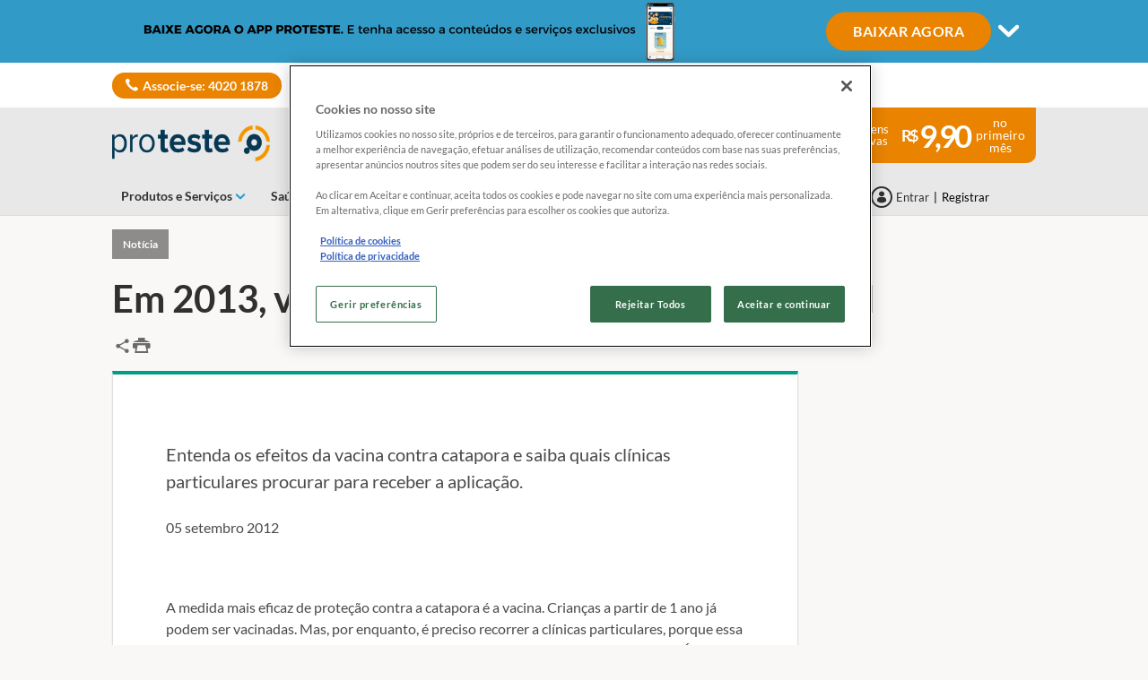

--- FILE ---
content_type: text/html; charset=utf-8
request_url: https://www.proteste.org.br/saude-e-bem-estar/plano-de-saude/noticia/en-2013-vacina-sera-gratuita-em-todo-o-brasil
body_size: 22408
content:




<!DOCTYPE html>
<html class="no-js" lang="pt-BR">
<head>

    <meta charset="utf-8" />
    <meta name="viewport" content="width=device-width, initial-scale=1, maximum-scale=5">

    <script type="text/javascript">var EC = EC || {};</script>
        <title>Em 2013, vacina será gratuita em todo o Brasil</title>
    
<meta http-equiv="content-type" content="text/html; charset=UTF-8" />
<meta http-equiv="content-language" />

<meta name="description" content="" />
<meta name="keywords" content="" />
<meta name="antiForgeryToken" content="nz65jbxTbMG0eYIi0CFom2obCn3DFyEA5eJ-FLHujPt78ntViJvjcZYlEUTLylnugG2J1xcHq3iyrVyv2a8vSyWtsjc1" />
<meta name="filterOne" content="Saúde e Bem-Estar" />
<meta name="filterTwo" content="Plano de Saúde" />
<meta name="filterType" content="Notícias" />
<meta name="isHub" content="False" />
<meta name="machine" content="CO-ASCBR-PRWW08" />
<meta name="pageTypeLabel" content="Notícia" />
<meta name="PublishedDate" content="2012-09-05T23:02:00" />
<meta name="robots" content="follow,max-image-preview:large" />
<meta name="routingPrefix" content="" />
<meta name="scID" content="bfe37061-5e9a-4ace-b6af-ab8140c8f375" />
<meta name="scLayoutID" content="b6e20cfb-111e-4b89-991f-8bf2ada79468" />
<meta name="SERPcustomranking" content="1000" />
<meta name="title" content="Em 2013, vacina ser&#225; gratuita em todo o Brasil" />
<meta name="virtualFolder" content="/" />
<meta property="og:description" content="" />
<meta property="og:locale" content="pt_BR" />
<meta property="og:site_name" content="www.proteste.org.br" />
<meta property="og:title" content="Em 2013, vacina ser&#225; gratuita em todo o Brasil" />
<meta property="og:type" content="article" />
<meta property="og:url" content="https://www.proteste.org.br/saude-e-bem-estar/plano-de-saude/noticia/en-2013-vacina-sera-gratuita-em-todo-o-brasil" />
<link rel="canonical" href="https://www.proteste.org.br/saude-e-bem-estar/plano-de-saude/noticia/en-2013-vacina-sera-gratuita-em-todo-o-brasil" />


<link rel="preconnect" href="https://p.ec-cloud.org" />
<link rel="dns-prefetch" href="https://p.ec-cloud.org" />

    
    <link rel="preconnect" href="https://cdn.cookielaw.org" />
    <link rel="dns-prefetch" href="https://cdn.cookielaw.org" />
    <!-- OneTrust Cookies Consent Notice start -->
        <script type="text/javascript" src="https://cdn.cookielaw.org/consent/018ead8e-4e96-7531-b1ce-47b06c296eea/OtAutoBlock.js"></script>
    <script src="https://cdn.cookielaw.org/scripttemplates/otSDKStub.js" type="text/javascript" charset="UTF-8" data-domain-script="018ead8e-4e96-7531-b1ce-47b06c296eea"></script>
    <script type="text/javascript">
        function OptanonWrapper() { }
    </script>
    <!-- OneTrust Cookies Consent Notice end -->
    
    
    <script>
                       dataLayer=[{"websiteType":"consumers-content","userStatus":"Anonymous","isLogin":"false","commercialIdentity":"Anonymous User","pageType":"newsflash-journalistic","contentType":"editorial content","culture":"pt-BR","isFake":"false","isTechnical":"false","isInternalHuman":"false","datePublished":"2012-09-05","authorName":"","technicalResponsibleName":"","theme":"Saude e Bem-Estar","subTheme":"Plano de saude","user_status":"not_connected","URLPage":"https://www.proteste.org.br/saude-e-bem-estar/plano-de-saude/noticia/en-2013-vacina-sera-gratuita-em-todo-o-brasil","ItemID":"bfe37061-5e9a-4ace-b6af-ab8140c8f375","pageLanguage":"pt"}];
                </script>
    <script>(function (w, d, s, l, i) {
                        w[l] = w[l] || []; w[l].push({
                            'gtm.start':
                    new Date().getTime(),event:'gtm.js'});var f=d.getElementsByTagName(s)[0],
                    j=d.createElement(s),dl=l!='dataLayer'?'&l='+l:'';j.async=true;j.src=
                    'https://www.googletagmanager.com/gtm.js?id='+i+dl;j.className='optanon-category-C0001';f.parentNode.insertBefore(j,f);
            })(window,document,'script','dataLayer','GTM-M7X64ZK');</script>

    
        <link rel="icon" type="image/png" sizes="192x192" href="/-/media/proteste/favicons/favicon_192x192.png?rev=b365e92d-596b-4e2d-ae63-f8c32caaf006&amp;mw=192mh%3d192&amp;hash=E37F4D71F8924B38F5BD08F40A9E8F63">
        <link rel="apple-touch-icon" type="image/png" sizes="114x114" href="/-/media/proteste/favicons/favicon114x114.png?rev=edf9841a-614b-461c-ba6f-0364ced7c249&amp;mw=114mh%3d114&amp;hash=D165DE95C8F80259E95479C15D58B6D2">
        <link rel="apple-touch-icon" type="image/png" sizes="120x120" href="/-/media/proteste/favicons/favicon120x120.png?rev=6bfb352a-a907-48d9-a64a-ea9da44b78f9&amp;mw=120mh%3d120&amp;hash=F14396A6811A70552ECEA8849713F095">
        <link rel="apple-touch-icon" type="image/png" sizes="144x144" href="/-/media/proteste/favicons/favicon144x144.png?rev=42113f8a-2376-412f-9151-40218e815fe8&amp;mw=144mh%3d144&amp;hash=51BCA5ACA8D6819D7D881C7C4070B457">
        <link rel="apple-touch-icon" type="image/png" sizes="152x152" href="/-/media/proteste/favicons/favicon152x152.png?rev=fcc438aa-a22d-40f8-b1e2-241fa2db3752&amp;mw=152mh%3d152&amp;hash=4C818BD78AD393679FDD63D2DE31C02B">
        <link rel="apple-touch-icon" type="image/png" sizes="180x180" href="/-/media/proteste/favicons/favicon180x180.png?rev=4251e1d1-2db1-431a-bf57-3069969eda73&amp;mw=180mh%3d180&amp;hash=ECE1657EF4E6EC24B0BC16749053FE81">
        <link rel="apple-touch-icon" type="image/png" sizes="57x57" href="/-/media/proteste/favicons/favicon57x57.png?rev=423e0823-f072-45e3-b919-a60ac4b7010b&amp;mw=57mh%3d57&amp;hash=2DBBEA0A854FE3639369DAA4FB7706AA">
        <link rel="apple-touch-icon" type="image/png" sizes="60x60" href="/-/media/proteste/favicons/favicon60x60.png?rev=c5c3cb96-4cce-4c36-97ab-f5693b8be93c&amp;mw=60mh%3d60&amp;hash=95341629B9160187F9E64E0BB4D788C4">
        <link rel="apple-touch-icon" type="image/png" sizes="72x72" href="/-/media/proteste/favicons/favicon72x72.png?rev=89859865-00ba-48c4-9258-eb81b8fcec33&amp;mw=72mh%3d72&amp;hash=FCC66B96562D1D582AD90F45DE4503CA">
        <link rel="apple-touch-icon" type="image/png" sizes="76x76" href="/-/media/proteste/favicons/favicon76x76.png?rev=635b7166-5091-49d7-b8b5-253864d0d992&amp;mw=76mh%3d76&amp;hash=1031A3F8E8DD00255893F33F248087E4">
        <link rel="icon" type="image/png" sizes="16x16" href="/-/media/proteste/favicons/favicon16x16.png?rev=d0264dc2-67aa-4e9c-b815-c8002936ab18&amp;mw=16mh%3d16&amp;hash=59C58EC90928D0DC8F607A08B13FF406">
        <link rel="icon" type="image/png" sizes="32x32" href="/-/media/proteste/favicons/favicon32x32.png?rev=93113f84-9c17-429a-8293-937e7049fb10&amp;mw=32mh%3d32&amp;hash=063D71F0D1C6FBB00AEDA89E696AFBAE">
        <link rel="icon" type="image/png" sizes="96x96" href="/-/media/proteste/favicons/favicon96x96.png?rev=1c1145e6-baf2-4818-a3c9-7cca15a6ecde&amp;mw=96mh%3d96&amp;hash=D9632D1FAE66803C8BBA209E738D723D">



    
        <link rel="preload" href="https://p.ec-cloud.org/aline/fonts/pt-br/lato-regular.woff2" as="font" crossorigin="anonymous" />
        <link rel="preload" href="https://p.ec-cloud.org/aline/fonts/pt-br/lato-bold.woff2" as="font" crossorigin="anonymous" />
        <link rel="preload" href="https://p.ec-cloud.org/aline/fonts/pt-br/lato-black.woff2" as="font" crossorigin="anonymous" />

    
    <link rel="preload" href="https://p.ec-cloud.org/vendor/jquery-ui/1.13.2-ec.1/jquery-ui.min.css" as="style" onload="this.onload=null;this.rel='stylesheet';" />
    <noscript>
        <link rel="stylesheet" href="https://p.ec-cloud.org/vendor/jquery-ui/1.13.2-ec.1/jquery-ui.min.css" />
    </noscript>


    

    
    

    <link href="https://p.ec-cloud.org/aline/components/layout/0.158.0/layout_pt-br.min.css" rel="stylesheet" /><link href="https://p.ec-cloud.org/aline/components/layout/0.158.0/carousel_pt-br.min.css" rel="stylesheet" /><link href="https://p.ec-cloud.org/aline/components/layout/0.158.0/buttons_pt-br.min.css" rel="stylesheet" /><link href="https://p.ec-cloud.org/aline/components/layout/0.158.0/icons_pt-br.min.css" rel="stylesheet" /><link href="https://p.ec-cloud.org/common/icons/0.4.0/interface/interface.min.css" rel="stylesheet" /><link href="https://p.ec-cloud.org/common/icons/0.4.0/logos/logos.min.css" rel="stylesheet" /><link href="https://p.ec-cloud.org/common/icons/0.4.0/misc/misc.min.css" rel="stylesheet" /><link href="https://p.ec-cloud.org/common/icons/0.4.0/product-selectors/product-selectors.min.css" rel="stylesheet" /><link href="https://p.ec-cloud.org/common/icons/0.4.0/theme-appliances/theme-appliances.min.css" rel="stylesheet" /><link href="https://p.ec-cloud.org/common/icons/0.4.0/theme-family/theme-family.min.css" rel="stylesheet" /><link href="https://p.ec-cloud.org/common/icons/0.4.0/theme-food/theme-food.min.css" rel="stylesheet" /><link href="https://p.ec-cloud.org/common/icons/0.4.0/theme-health/theme-health.min.css" rel="stylesheet" /><link href="https://p.ec-cloud.org/common/icons/0.4.0/theme-home/theme-home.min.css" rel="stylesheet" /><link href="https://p.ec-cloud.org/common/icons/0.4.0/theme-mobility/theme-mobility.min.css" rel="stylesheet" /><link href="https://p.ec-cloud.org/common/icons/0.4.0/theme-money/theme-money.min.css" rel="stylesheet" /><link href="https://p.ec-cloud.org/common/icons/0.4.0/theme-technology/theme-technology.min.css" rel="stylesheet" /><link href="https://p.ec-cloud.org/common/icons/0.4.0/caas/caas.min.css" rel="stylesheet" /><link href="https://p.ec-cloud.org/common/icons/0.4.0/fline/fline.min.css" rel="stylesheet" />
    <link href="https://p.ec-cloud.org/aline/components/algolia-search/0.143.0/algolia-search_pt-br.min.css" rel="stylesheet" /><link href="https://p.ec-cloud.org/aline/components/feom-header/0.102.0/feom-header_pt-br.min.css" rel="stylesheet" /><link href="https://p.ec-cloud.org/aline/components/content-intro/0.98.0/content-intro_pt-br.min.css" rel="stylesheet" /><link rel="preload" href="https://p.ec-cloud.org/aline/components/save-and-share/0.121.0/save-and-share_pt-br.min.css" as="style" onload="this.onload=null;this.rel='stylesheet';" /><noscript><link rel="stylesheet" href="https://p.ec-cloud.org/aline/components/save-and-share/0.121.0/save-and-share_pt-br.min.css" /></noscript><link href="https://p.ec-cloud.org/aline/components/content-intro-journalistic/0.92.0/content-intro-journalistic_pt-br.min.css" rel="stylesheet" /><link href="https://p.ec-cloud.org/aline/components/section-pager/0.23.0/section-pager_pt-br.min.css" rel="stylesheet" /><link rel="preload" href="https://p.ec-cloud.org/aline/components/exclusive-content-tag/0.90.0/exclusive-content-tag_pt-br.min.css" as="style" onload="this.onload=null;this.rel='stylesheet';" /><noscript><link rel="stylesheet" href="https://p.ec-cloud.org/aline/components/exclusive-content-tag/0.90.0/exclusive-content-tag_pt-br.min.css" /></noscript><link href="https://p.ec-cloud.org/aline/components/marketing-banner/0.16.0/marketing-banner_pt-br.min.css" rel="stylesheet" /><link href="https://p.ec-cloud.org/aline/components/related-content/0.37.0/related-content_pt-br.min.css" rel="stylesheet" /><link href="https://p.ec-cloud.org/aline/components/layout/0.158.0/grid_pt-br.min.css" rel="stylesheet" /><link href="https://p.ec-cloud.org/aline/components/article-page/0.16.0/article-page_pt-br.min.css" rel="stylesheet" /><link href="https://p.ec-cloud.org/aline/components/recommendation/0.17.0/recommendation_pt-br.min.css" rel="stylesheet" /><link rel="preload" href="https://p.ec-cloud.org/aline/components/breadcrumbs-2/0.4.0/breadcrumbs_pt-br.min.css" as="style" onload="this.onload=null;this.rel='stylesheet';" /><noscript><link rel="stylesheet" href="https://p.ec-cloud.org/aline/components/breadcrumbs-2/0.4.0/breadcrumbs_pt-br.min.css" /></noscript><link rel="preload" href="https://p.ec-cloud.org/aline/components/footer-2/0.100.0/footer_pt-br.min.css" as="style" onload="this.onload=null;this.rel='stylesheet';" /><noscript><link rel="stylesheet" href="https://p.ec-cloud.org/aline/components/footer-2/0.100.0/footer_pt-br.min.css" /></noscript><link href="https://p.ec-cloud.org/aline/components/authentication-callout/0.39.0/authentication-callout_pt-br.min.css" rel="stylesheet" /><link href="https://p.ec-cloud.org/aline/components/authentication/0.50.0/authentication_pt-br.min.css" rel="stylesheet" /><link rel="preload" href="https://p.ec-cloud.org/aline/components/layout/0.158.0/forms_pt-br.min.css" as="style" onload="this.onload=null;this.rel='stylesheet';" /><noscript><link rel="stylesheet" href="https://p.ec-cloud.org/aline/components/layout/0.158.0/forms_pt-br.min.css" /></noscript>

    
    



    

    <!-- videoObjectPlaceholder-45813365-2D20-471D-BE32-D15F7AE2BD4D -->
    <!-- faqObjectPlaceholder-847E165B-18CA-4F68-9930-27F9D5EF032C -->
    <!-- paywalledContentObjectPlaceholder-77C11DDF-7A41-4947-8AF6-964C9A0B58EA -->
    <script type="application/ld+json">
[
{"@type":"NewsArticle","isAccessibleForFree":true,"hasPart":[],"@context":"https://schema.org","mainEntityOfPage":{"@type":"WebPage","id":"https://www.proteste.org.br/saude-e-bem-estar/plano-de-saude/noticia/en-2013-vacina-sera-gratuita-em-todo-o-brasil"},"headline":"Em 2013, vacina ser\u00E1 gratuita em todo o Brasil","description":"\u003Cp\u003EEntenda os efeitos da vacina contra catapora e saiba quais cl\u0026iacute;nicas particulares procurar para receber a aplica\u0026ccedil;\u0026atilde;o.\u003C/p\u003E","datePublished":"2012-09-05T23:02:00\u002B02:00","dateModified":"2024-04-08T13:42:17\u002B02:00","keywords":[],"author":[{"@type":"Organization","name":""}],"publisher":{"@type":"Organization","name":""}}
]
</script>



</head>
<body>
    
        <noscript>
        <iframe src="//www.googletagmanager.com/ns.html?id=GTM-M7X64ZK" height="0" width="0" style="display:none;visibility:hidden"></iframe>
    </noscript>

    
    
    
    



    


<header class="FEOMHeader">

    



<style>
    .skin .skin__wrapper div.mobile-only {
        height: 7rem;
    }
</style>


<input type="checkbox" class="hidden skinCheckboxDesktop" id="checkbox-skin-desktop">
<input type="checkbox" class="hidden skinCheckboxMobile" id="checkbox-skin-mobile">

<script>
    
    var feomHeader = document.getElementsByClassName("FEOMHeader")[0];
    feomHeader.classList.add("hasSkinDesktop");

</script>

<div class="skin" data-selector="skin" data-type="ALineHeaderSkinController"
     data-rendering="ALineHeaderSkin" data-datasource="{25DE2C3C-704C-4B69-A387-906CB0D85CC0}"
     style="background: #329AC6;">
    <div class="skin__wrapper constrained">
        <!-- desktop -->
        <div class="hide-on-mobile relative">
            <label for="checkbox-skin-desktop" class="toggler">
                <img loading="lazy" src="/-/media/proteste/mkt/skin/proteste app - 960x70.png?rev=d4a092d7-7df4-4948-93a0-57c334c697b8&amp;la=pt-BR&amp;h=70&amp;mw=1050&amp;w=960&amp;hash=B2083226DEB328B6A162062D067504FE" class=" collapsed" height="70" data-selector="skin-collapsed-image" alt="Skin" width="960" />
                <img loading="lazy" src="/-/media/proteste/mkt/skin/proteste app expanded new.png?rev=b05e865f-2882-4bed-ba04-2233e85e5f23&amp;la=pt-BR&amp;h=320&amp;mw=1050&amp;w=1050&amp;hash=5CA7C4A16C7608827E05358BE091E3AD" class=" expanded" data-selector="skin-expanded-image" alt="Expanded skin" />
            </label>
            <div>
<a href="https://app.adjust.com/1a34dg08" class="btn btn--pill" data-selector="skin-link" target="_blank" title="Simule j&#225;" >BAIXAR AGORA</a>                
                <label for="checkbox-skin-desktop" class="icon-chevron-down" style="color: white; "></label>
            </div>
        </div>
    </div>
</div>


    

    


<nav class="web4 hide-on-mobile relative no-margin" data-selector="web4" data-type="ALineHeaderWeb4Controller" data-rendering="ALineHeaderWeb4" data-datasource="{83F905C0-504A-454C-B1B3-3B39D95AB433}">
    <div class="constrained">
        <div class="flex__row web4__links">
            <ul class="mainLinks">
                <li class="align-left">
                    <a href="https://jo.my/link_p7" class="contact" data-selector="web4-phone-icon" target="_blank" >Associe-se: 4020 1878</a>
                </li>
                            </ul>
        </div>
    </div>
</nav>



        <input type="checkbox" class="hidden pillarCheckbox" id="checkbox-nav-pillar-1" name="pillar">
        <input type="checkbox" class="hidden pillarCheckbox" id="checkbox-nav-pillar-2" name="pillar">
        <input type="checkbox" class="hidden pillarCheckbox" id="checkbox-nav-pillar-3" name="pillar">
        <input type="checkbox" class="hidden pillarCheckbox" id="checkbox-nav-pillar-4" name="pillar">
        <input type="checkbox" class="hidden pillarCheckbox" id="checkbox-nav-pillar-5" name="pillar">
    <input type="checkbox" class="hidden pillarCheckbox" id="checkbox-nav-desktop-hamburger">
    <input type="checkbox" class="hidden" id="checkbox-nav-mobile-hamburger">
    <input type="checkbox" class="hidden" id="checkbox-nav-mobile-search">

    <div class="header">
        <div class="constrained">
            <div class="flex__row header__wrapper">
                <div class="flex__col-md-9 flex__col-xs-12 header__wrapper__common">
                    <div class="header__wrapper__common__main flex__row no-margin">
                        <div class="flex__col flex__col-xs-narrow no-padding mobile-only hamburger-mobile">
                            <label for="checkbox-nav-mobile-hamburger">
                                <i class="icon-menu"></i>
                            </label>
                        </div>
                        <div class="flex__col flex__col-xs-narrow no-padding hide-on-mobile hamburger">
                            <label for="checkbox-nav-desktop-hamburger">
                                <i class="icon-menu"></i>
                            </label>
                        </div>
                        

<div class="flex__col-md-auto flex__col-xs-auto logo" data-selector="header-logo" data-type="ALineHeaderLogoController" 
     data-rendering="ALineHeaderLogo" data-datasource="{1DB9D13B-DF55-4053-90FA-A030B0E65342}">
    <a href="/">
        <img src="/-/media/proteste/images/header/marca-desktop.png?rev=0546657c-df0f-4c96-aa3b-26f51ed82c14&amp;la=pt-BR&amp;h=61&amp;mw=300&amp;w=300&amp;hash=3F0898F381ADCDF9F3DD6C7EDF4A2339" class="no-margin" height="1585" data-selector="header-logo-image" alt="marca-desktop" width="7830" fetchpriority="low" />
    </a>
</div>
                        <div class="flex__col flex__col-xs-narrow no-padding mobile-only search-mobile">
                            <label for="checkbox-nav-mobile-search">
                                <i class="icon-search-2"></i>
                            </label>
                        </div>
                        


<div class="flex__col flex__col-xs-narrow no-padding mobile-only user" data-selector="personal-area-menu-mobile" data-type="ALineHeaderPersonalAreaMenuController" data-rendering="ALineHeaderPersonalAreaMenuMobile" data-datasource="{5E0617D2-2E8E-437C-A400-61F54DEEB945}">
<span data-plugin="iframeAuthentication">

            <a data-plugin="modal" data-popup-type="inline" href="#aline-authentication-modal"  
                class="login"
                data-login-url="https://login.proteste.org.br/?wa=wsignin1.0&wtrealm=eur%3a%2f%2feuroconsumers.pro.alinesc.pt-br%2f&wreply=https%3a%2f%2fwww.proteste.org.br%2fCommonAPI%2fCommonBeanTrigger%2fSendLoginOkMessage%3fReturnUrl%3dsec%253A%252F%252Frealm%252Feuroconsumers.pro.sitecorecd.pt-br%[base64]&ectx=Y3Q6bmV3c2ZsYXNoLWpvdXJuYWxpc3RpYw&customstyle=unknown"
                data-selector="aline-authentication-modal--btn-trigger"
                data-aline-authentication-target="login"
                aria-label="Área pessoal mobile">
<!--login mobile-->            </a>
</span></div>

                        

    <div class="flex__col flex__col-md-9 flex__col-xs-12 search">
        <div id="algolia-search"></div>
    </div>
    <script>
			var EC = window.EC || {}
			EC.AlgoliaSearch = {
				appId: "YGIMZHCFLI",
				apiKey: "a1c4dec467d1274094401cd61f57a060",
				indexName: "br-aline-pro",
				indexNameSuggestions: "br-aline-pro_query_suggestions",
				gaKey: "G-JPHJQ3ZJS7",
				userToken: "",
				sortByIndexName: "br-aline-pro-publication-date-desc",
				historySuggestionsIndexName: "br-aline-pro-history-suggestions",
				searchPageUrl: "https://www.proteste.org.br/procurar",
				culture: "pt-br",
				searchTerm: "",
				searchFiltersTerm: "",
				mode: 0,
				isDateVisible: false,
				pageTypesWithDate: [
      { "type": "negotiated-advantage" },
      { "type": "negotiated-advantage-legacy" },
      { "type": "newsflash" },
      { "type": "newsflash-legacy" },
      { "type": "newsflash-journalistic" },
      { "type": "newsflash-fus" },
      { "type": "newsflash-journalistic-fus" },
      { "type": "tip" },
      { "type": "tip-legacy" },
      { "type": "tip-journalistic" },
      { "type": "tip-fus" },
      { "type": "tip-journalistic-fus" },
      { "type": "dossier" },
      { "type": "dossier-legacy" },
      { "type": "dossier-journalistic" },
      { "type": "dossier-fus" },
      { "type": "dossier-journalistic-fus" },
      { "type": "buying-guide" },
      { "type": "buying-guide-legacy" },
      { "type": "buying-guide-fus" }
],
				labels: {
					sortBy: "Ordenar por:",
					filters: "Filtros",
					clearFilters: "Limpar seleção",
					clearSearch: "Limpar pesquisa",
					result: "resultado encontrado",
					results: "resultados encontrados",
					allResults: "Todos os resultados para \"{0}\"",
					provideSearchTerm: "Como podemos ajudar?",
					errorOcurred: "Ocorreu um erro",
					search: "Procurar",
					showMore: "Mostrar mais",
					close: "Fechar",
					seeResults: "Ver resultados",
					categoryFilter: "Categorias",
					contentTypeFilter: "Tipos de Conteúdo",
					relevanceSorting: "Relevância",
					mostRecentSorting: "Mais recentes",
					autocompleteCategoryIn: "em",
					autocompleteFillQueryWith: "Procurar por",
					showingResultsPagination: "Mostrando {showingResults} de {totalResults} resultados",
					scrollToTop: "Voltar ao topo",
					clearHistoryLabel: "Limpar",
					recentSearchesLabel: "Pesquisas Recentes",
					suggestedSearchLabel: "Pesquisas populares",
				},
				styles: {
   "searchResult":{
      "section":"search-results margin--bottom-xlarge",
      "resultContainer":"flex__row",
      "publicationCard":{
         "container":"",
         "section":"search-card editorial",
         "header":"search-card--header",
         "imageLink":"search-card--img search-card--img-full",
         "image":"no-margin",
         "content":"search-card--editorial-content padding--left-medium padding--right-medium margin--bottom-medium",
         "meta":"search-card--meta",
         "title":"stronger",
         "titleLink":"global-black link-underline-never",
         "description":"search-card--description margin--top-xsmall",
         "pageTypeLabel":{
            "label":"search-card--category"
         },
         "publishedDate":{
            "date":"search-card--date"
         }
      },
      "productCard":{
         "container":"product",
         "section":"search-card",
         "header":"search-card--header",
         "imageLink":"search-card--img",
         "image":"no-margin",
         "content":"search-card--content padding--left-medium padding--right-medium margin--bottom-medium",
         "title":"uppercase margin--bottom-xsmall global-black stronger align-central",
         "description":"no-margin",
         "descriptionLink":"align-central"
      },
      "hubCard":{
         "container":"",
         "section":"search-card default search-card--grey",
         "header":"search-card--header",
         "imageLink":"search-card--img",
         "image":"no-margin",
         "content":"search-card--content padding--left-medium padding--right-medium margin--bottom-medium",
         "title":"margin--bottom-xsmall global-black stronger align-central",
         "description":"default no-margin align-central"
      },
      "highlighted":"highlight-keyword",
      "showMore":{
         "container":"align-central margin--top-small",
         "label":"btn btn--primary margin--bottom-xsmall"
      },
      "pagination":{
         "container":"align-central",
         "scrollToTopContainer":"margin--top-small",
         "scrollToTopButton":"btn btn--link"
      }
   },
   "searchFilters":{
      "root":"search-filter",
      "container":"search-filter--container",
      "widget":"search-filter--widget margin--bottom-medium",
      "iconClose":"icon icon-x",
      "iconFilters":"icon icon-filters",
      "iconAccordion":"icon icon-chevron-down",
      "quantitySelected":"qtt-selected",
      "bulletSelected":"bullet-selected",
      "mobile":{
         "header":"search-filter--mobile-header",
         "headerLabel":"search-filter--mobile-header-label",
         "footer":"search-filter--mobile-footer",
         "order":"search-filter--mobile-order",
         "closeButton":"close-button btn btn--link",
         "filterButton":"filter-button btn btn--primary",
         "submitButtonsContainer":"submit-buttons",
         "resetButton":"reset-button btn btn--tertiary",
         "submitButton":"submit-button btn btn--primary",
         "iconSubmitButton":"icon icon-chevron-right"
      },
      "currentFilters":{
         "container":"search-header--between align-top",
         "label":"search-header--filter-label",
         "desktop":"search-header--desktop-filters",
         "filterTag":"search-header--filter-tag",
         "clearFiltersButton":"search-header--clear-filters btn btn--link"
      },
      "sortBy":{
         "container":"search-header--desktop-order",
         "label":"label",
         "selectContainer":"has-uniform",
         "select":"search-sorting--select"
      }
   },
   "searchBar":{
      "form":"search-bar",
      "submitButton":"button search-bar--submit",
      "iconSubmitButton":"search-bar--icon icon-search-2",
      "resetButton":"button search-bar--reset",
      "iconResetButton":"search-bar--icon icon-x"
   },
   "searchNoResults":{
      "section":"search-no-results",
      "container":"flex__row constrained padding--top-large padding--bottom-xlarge",
      "description":"flex__col-xs-12 flex__col-md-8",
      "tagLayerDiv":"tglNoResultsPageDiv",
      "contactCenter":{
         "container":"flex__col-xs-12 flex__col-md-4",
         "contactCenter":"contact-center",
         "teaserContainer":"help-teaser help-teaser--has-glyph padding-small exclude-from-print",
         "teaserIcon":"help-teaser__icon",
         "iconContainer":"icon-stack",
         "icon":"icon-font icon-stack-1x icon--inverse icon-phone",
         "title":"gamma",
         "descriptionTop":"centi spacer-large",
         "phoneNumber":"gamma strong",
         "phoneNumberIcon":"icon-phone",
         "descriptionBottom":"centi spacer-large",
         "linkContainer":"centi last",
         "link":"chevron-link--after"
      }
   }
},
			}
    </script>


                    </div>
                    

<div class="header__wrapper__common__navigation flex__row no-margin hide-on-mobile" data-selector="header-navigation-desktop" data-type="ALineHeaderNavigationController" data-rendering="ALineHeaderNavigationPillarsDesktop" data-datasource="{0D78C41E-EE36-4B8E-A036-28198DAB3B10}">

            <label class="flex__col flex__col-md-narrow" for="checkbox-nav-pillar-1">
                <span>Produtos e Serviços</span>
            </label>
            <label class="flex__col flex__col-md-narrow" for="checkbox-nav-pillar-2">
                <span>Saúde e Alimentação</span>
            </label>
            <label class="flex__col flex__col-md-narrow" for="checkbox-nav-pillar-3">
                <span>Reclame com a Proteste</span>
            </label>
            <label class="flex__col flex__col-md-narrow" for="checkbox-nav-pillar-4">
                <span>Radar Proteste</span>
            </label>
</div>

                </div>
                <div class="flex__col-md-3 hide-on-mobile header__wrapper__desktop ">
                    


<div class="header__wrapper__desktop__marketing flex__row no-margin" data-selector="header-marketing-box-column" data-type="ALineHeaderMarketingController" data-rendering="ALineHeaderMarketingBoxColumn" data-datasource="{741F672D-700C-44CE-BB0C-D6276D1E0C29}" role="complementary">
    
        <a href="https://jo.my/facaparte" target="_blank" class="hide-on-mobile manchette-link" aria-label="Marketing box">
            <div class="manchette column flex__row no-margin">
                <div class="text">Vantagens Exclusivas</div>
                <div class="price">9,90 </div>
                <div class="duration">no primeiro m&#234;s</div>
            </div>
        </a>

</div>

                    


<div class="header__wrapper__desktop__user-info flex__row no-margin" data-selector="personal-area-menu" data-type="ALineHeaderPersonalAreaMenuController" data-rendering="ALineHeaderPersonalAreaMenuDesktop" data-datasource="{5E0617D2-2E8E-437C-A400-61F54DEEB945}">
<span data-plugin="iframeAuthentication">

            <a data-plugin="modal" data-popup-type="inline" href="#aline-authentication-modal"  
                class="login"
                data-login-url="https://login.proteste.org.br/?wa=wsignin1.0&wtrealm=eur%3a%2f%2feuroconsumers.pro.alinesc.pt-br%2f&wreply=https%3a%2f%2fwww.proteste.org.br%2fCommonAPI%2fCommonBeanTrigger%2fSendLoginOkMessage%3fReturnUrl%3dsec%253A%252F%252Frealm%252Feuroconsumers.pro.sitecorecd.pt-br%[base64]&ectx=Y3Q6bmV3c2ZsYXNoLWpvdXJuYWxpc3RpYw&customstyle=unknown"
                data-selector="aline-authentication-modal--btn-trigger"
                data-aline-authentication-target="login"
                >
<span>Entrar</span>            </a>
</span>        <strong class="separator">|</strong>
            <span>
                <span data-plugin="iframeAuthentication">

            <a data-plugin="modal" data-popup-type="inline" href="#aline-authentication-modal" 
                class="register"
                data-register-url="https://login.proteste.org.br/?wa=registeruser1.0&wtrealm=eur%3a%2f%2feuroconsumers.pro.alinesc.pt-br%2f&wreply=https%3a%2f%2fwww.proteste.org.br%2fCommonAPI%2fCommonBeanTrigger%2fSendLoginOkMessage%3fReturnUrl%3dsec%253A%252F%252Frealm%252Feuroconsumers.pro.sitecorecd.pt-br%[base64]&ectx=Y3Q6bmV3c2ZsYXNoLWpvdXJuYWxpc3RpYw&customstyle=unknown"
                data-selector="aline-authentication-modal--btn-trigger"
                data-aline-authentication-target="register"
                >
Registrar            </a>
</span>
            </span>
</div>

                </div>
            </div>
        </div>
    </div>

    


<nav class="menu" data-selector="header-navigation" data-type="ALineHeaderNavigationController" data-rendering="ALineHeaderNavigation"
     data-datasource="{0D78C41E-EE36-4B8E-A036-28198DAB3B10}" itemscope itemtype="https://www.schema.org/SiteNavigationElement">
    <div class="constrained relative">
        <div class="flex__row menu-container">
            <ul class="level1">
                <div id="backButton" class="mobile-only" data-level="1">Retornar</div>

                    <li class="level1__item pillar-1">
                            <input type="checkbox" class="hidden level2Checkbox" id="menu-pillar-1">
                            <label for="menu-pillar-1" class="main">
                                <span>Produtos e Serviços</span>
                            </label>
<ul class="level2">
            <li class="level2__item">
                <input type="checkbox" class="hidden level3Checkbox" id="menu-level2-b6d3b079b9394cc892bedae0845f85d6">
                <label for="menu-level2-b6d3b079b9394cc892bedae0845f85d6">
                    <span>Carros e Mobilidade</span>
                </label>
                
<ul class="level3">
            <li class="level3__item">
                <input type="checkbox" class="hidden level4Checkbox" id="menu-level3-bf8fa4f4198c4e0dbeabe1c4183705a2">
                <label for="menu-level3-bf8fa4f4198c4e0dbeabe1c4183705a2">
                    <span>Acess&#243;rios</span>
                </label>
                <ul class="level4">
        <li class="level4__item" itemprop="name"> 
            <a href="/carros-e-mobilidade/cadeirinha-e-bebe-conforto" target="_top" itemprop="url">
                Cadeirinha e bebê conforto
            </a>
        </li>
        <li class="level4__item" itemprop="name"> 
            <a href="/carros-e-mobilidade/gps" target="_top" itemprop="url">
                GPS
            </a>
        </li>
        <li class="level4__item" itemprop="name"> 
            <a href="#" itemprop="url">
                Som automotivo
            </a>
        </li>
                    
                </ul>

            </li>
            <li class="level3__item">
                <input type="checkbox" class="hidden level4Checkbox" id="menu-level3-4957a4a7bdd1410eb54e1226c27f2043">
                <label for="menu-level3-4957a4a7bdd1410eb54e1226c27f2043">
                    <span>Geral</span>
                </label>
                <ul class="level4">
        <li class="level4__item" itemprop="name"> 
            <a href="#" itemprop="url">
                Mobilidade Urbana
            </a>
        </li>
                    
                </ul>

            </li>
            <li class="level3__item">
                <input type="checkbox" class="hidden level4Checkbox" id="menu-level3-878f94823d2042439d62d19bdc221097">
                <label for="menu-level3-878f94823d2042439d62d19bdc221097">
                    <span>Mec&#226;nica</span>
                </label>
                <ul class="level4">
        <li class="level4__item" itemprop="name"> 
            <a href="/carros-e-mobilidade/mecanica-e-pecas-de-automoveis" target="_top" itemprop="url">
                Mecânica e peças de automóveis
            </a>
        </li>
        <li class="level4__item" itemprop="name"> 
            <a href="/carros-e-mobilidade/seguranca-automotiva" target="_top" itemprop="url">
                Segurança Automotiva
            </a>
        </li>
                    
                </ul>

            </li>

</ul>


            </li>
            <li class="level2__item">
                <input type="checkbox" class="hidden level3Checkbox" id="menu-level2-09106d51731141258709d9ab63c7c8ae">
                <label for="menu-level2-09106d51731141258709d9ab63c7c8ae">
                    <span>Dinheiro</span>
                </label>
                
<ul class="level3">
            <li class="level3__item">
                <input type="checkbox" class="hidden level4Checkbox" id="menu-level3-4b7dd0ef18e34e979bb69eb6c96d0e4d">
                <label for="menu-level3-4b7dd0ef18e34e979bb69eb6c96d0e4d">
                    <span>Produtos Financeiros</span>
                </label>
                <ul class="level4">
        <li class="level4__item" itemprop="name"> 
            <a href="/dinheiro/cartao-de-credito" target="_top" itemprop="url">
                Cartão de Crédito
            </a>
        </li>
        <li class="level4__item" itemprop="name"> 
            <a href="/dinheiro/conta-corrente" target="_top" itemprop="url">
                Conta corrente
            </a>
        </li>
        <li class="level4__item" itemprop="name"> 
            <a href="/dinheiro/imoveis" target="_top" itemprop="url">
                Imóveis
            </a>
        </li>
        <li class="level4__item" itemprop="name"> 
            <a href="#" itemprop="url">
                Previdência
            </a>
        </li>
                    
                </ul>

            </li>
            <li class="level3__item">
                <input type="checkbox" class="hidden level4Checkbox" id="menu-level3-5cf3b60f83e4481fb19006715bf5aa8f">
                <label for="menu-level3-5cf3b60f83e4481fb19006715bf5aa8f">
                    <span>Servi&#231;os Financeiros</span>
                </label>
                <ul class="level4">
        <li class="level4__item" itemprop="name"> 
            <a href="#" itemprop="url">
                Serviços Postais
            </a>
        </li>
        <li class="level4__item" itemprop="name"> 
            <a href="#" itemprop="url">
                Câmbio
            </a>
        </li>
        <li class="level4__item" itemprop="name"> 
            <a href="/dinheiro/emprestimo-consorcio-e-financiamento" target="_top" itemprop="url">
                Empréstimo, Consórcio e Financiamento
            </a>
        </li>
        <li class="level4__item" itemprop="name"> 
            <a href="/dinheiro/imposto-de-renda" target="_top" itemprop="url">
                Imposto de Renda
            </a>
        </li>
        <li class="level4__item" itemprop="name"> 
            <a href="/dinheiro/investimento" target="_top" itemprop="url">
                Investimentos
            </a>
        </li>
        <li class="level4__item" itemprop="name"> 
            <a href="/dinheiro/orcamento-familiar" target="_top" itemprop="url">
                Orçamento Familiar
            </a>
        </li>
                    
                </ul>

            </li>

</ul>


            </li>
            <li class="level2__item">
                <input type="checkbox" class="hidden level3Checkbox" id="menu-level2-f3864c7169794aa18961657953cc7edc">
                <label for="menu-level2-f3864c7169794aa18961657953cc7edc">
                    <span>Eletrodom&#233;sticos</span>
                </label>
                
<ul class="level3">
            <li class="level3__item">
                <input type="checkbox" class="hidden level4Checkbox" id="menu-level3-a48a49392e654934abac017de83ebbf9">
                <label for="menu-level3-a48a49392e654934abac017de83ebbf9">
                    <span>Para casa</span>
                </label>
                <ul class="level4">
        <li class="level4__item" itemprop="name"> 
            <a href="/eletrodomesticos/ventilador" target="_top" itemprop="url">
                Ventilador
            </a>
        </li>
        <li class="level4__item" itemprop="name"> 
            <a href="/eletrodomesticos/aquecedor" target="_top" itemprop="url">
                Aquecedor
            </a>
        </li>
        <li class="level4__item" itemprop="name"> 
            <a href="/eletrodomesticos/ar-condicionado" target="_top" itemprop="url">
                Ar-condicionado
            </a>
        </li>
        <li class="level4__item" itemprop="name"> 
            <a href="#" itemprop="url">
                Aspirador de Po
            </a>
        </li>
        <li class="level4__item" itemprop="name"> 
            <a href="#" itemprop="url">
                Cafeteiras
            </a>
        </li>
        <li class="level4__item" itemprop="name"> 
            <a href="/eletrodomesticos/ferro-de-passar" target="_top" itemprop="url">
                Ferros de Passar
            </a>
        </li>
        <li class="level4__item" itemprop="name"> 
            <a href="/eletrodomesticos/fogao" target="_top" itemprop="url">
                Fogão
            </a>
        </li>
        <li class="level4__item" itemprop="name"> 
            <a href="#" itemprop="url">
                Fritadeiras
            </a>
        </li>
        <li class="level4__item" itemprop="name"> 
            <a href="/eletrodomesticos/geladeira" target="_top" itemprop="url">
                Geladeira
            </a>
        </li>
        <li class="level4__item" itemprop="name"> 
            <a href="/eletrodomesticos/lavadora-de-roupas" target="_top" itemprop="url">
                Lavadoras de Roupas
            </a>
        </li>
        <li class="level4__item" itemprop="name"> 
            <a href="#" itemprop="url">
                Lava-louças
            </a>
        </li>
        <li class="level4__item" itemprop="name"> 
            <a href="/eletrodomesticos/micro-ondas" target="_top" itemprop="url">
                Micro-ondas
            </a>
        </li>
        <li class="level4__item" itemprop="name"> 
            <a href="#" itemprop="url">
                Liquidificadores
            </a>
        </li>
                    
                </ul>

            </li>
            <li class="level3__item">
                <input type="checkbox" class="hidden level4Checkbox" id="menu-level3-e6e5df4771c444a3b3d61d6415b8ad0d">
                <label for="menu-level3-e6e5df4771c444a3b3d61d6415b8ad0d">
                    <span>Uso Pessoal</span>
                </label>
                <ul class="level4">
        <li class="level4__item" itemprop="name"> 
            <a href="/eletrodomesticos/secador-de-cabelo" target="_top" itemprop="url">
                Secador de cabelo
            </a>
        </li>
                    
                </ul>

            </li>

</ul>


            </li>
            <li class="level2__item">
                <input type="checkbox" class="hidden level3Checkbox" id="menu-level2-f40e27cb013d4b179e6af67dca51a0c0">
                <label for="menu-level2-f40e27cb013d4b179e6af67dca51a0c0">
                    <span>Eletr&#244;nicos</span>
                </label>
                
<ul class="level3">
            <li class="level3__item">
                <input type="checkbox" class="hidden level4Checkbox" id="menu-level3-3f7f76fc0acc494ca67f58ebbbece411">
                <label for="menu-level3-3f7f76fc0acc494ca67f58ebbbece411">
                    <span>Computadores, Notebooks e Perif&#233;ricos</span>
                </label>
                <ul class="level4">
        <li class="level4__item" itemprop="name"> 
            <a href="/eletronicos/antivirus" target="_top" itemprop="url">
                Computadores, Notebooks e Periféricos
            </a>
        </li>
        <li class="level4__item" itemprop="name"> 
            <a href="/eletronicos/gadgets" target="_top" itemprop="url">
                Gadget
            </a>
        </li>
        <li class="level4__item" itemprop="name"> 
            <a href="/eletronicos/tablet" target="_top" itemprop="url">
                Tablet
            </a>
        </li>
                    
                </ul>

            </li>
            <li class="level3__item">
                <input type="checkbox" class="hidden level4Checkbox" id="menu-level3-8b9198f677c84cb1ad28cbd87f7ff009">
                <label for="menu-level3-8b9198f677c84cb1ad28cbd87f7ff009">
                    <span>Foto</span>
                </label>
                <ul class="level4">
        <li class="level4__item" itemprop="name"> 
            <a href="#" target="_top" itemprop="url">
                Câmera Digital
            </a>
        </li>
                    
                </ul>

            </li>
            <li class="level3__item">
                <input type="checkbox" class="hidden level4Checkbox" id="menu-level3-9212b5161cd24297a309617eed61e1f0">
                <label for="menu-level3-9212b5161cd24297a309617eed61e1f0">
                    <span>Telecom</span>
                </label>
                <ul class="level4">
        <li class="level4__item" itemprop="name"> 
            <a href="/eletronicos/celular" target="_top" itemprop="url">
                Celular
            </a>
        </li>
        <li class="level4__item" itemprop="name"> 
            <a href="/eletronicos/telefones-sem-fio" target="_top" itemprop="url">
                Telefones Sem Fio
            </a>
        </li>
                    
                </ul>

            </li>
            <li class="level3__item">
                <input type="checkbox" class="hidden level4Checkbox" id="menu-level3-c135d9d82ada481c91f5a96ccb14d337">
                <label for="menu-level3-c135d9d82ada481c91f5a96ccb14d337">
                    <span>V&#237;deo</span>
                </label>
                <ul class="level4">
        <li class="level4__item" itemprop="name"> 
            <a href="/eletronicos/televisao" target="_top" itemprop="url">
                Televisão
            </a>
        </li>
                    
                </ul>

            </li>

</ul>


            </li>
            <li class="level2__item">
                <input type="checkbox" class="hidden level3Checkbox" id="menu-level2-0eae20a01c4e427c853351c89e557cfc">
                <label for="menu-level2-0eae20a01c4e427c853351c89e557cfc">
                    <span>Seguros</span>
                </label>
                
<ul class="level3">
            <li class="level3__item">
                <input type="checkbox" class="hidden level4Checkbox" id="menu-level3-6e1dcc8ebcdf4b64866814b629302c60">
                <label for="menu-level3-6e1dcc8ebcdf4b64866814b629302c60">
                    <span>Seguro auto e moto</span>
                </label>
                <ul class="level4">
        <li class="level4__item" itemprop="name"> 
            <a href="/seguros/seguro-auto-e-moto" target="_top" itemprop="url">
                Seguro auto e moto
            </a>
        </li>
                    
                </ul>

            </li>
            <li class="level3__item">
                <input type="checkbox" class="hidden level4Checkbox" id="menu-level3-2a8ffde1464048f2ac601e28bf1ba2bb">
                <label for="menu-level3-2a8ffde1464048f2ac601e28bf1ba2bb">
                    <span>Seguro de vida</span>
                </label>
                <ul class="level4">
        <li class="level4__item" itemprop="name"> 
            <a href="/seguros/seguro-de-vida" target="_top" itemprop="url">
                Seguro de vida
            </a>
        </li>
                    
                </ul>

            </li>
            <li class="level3__item">
                <input type="checkbox" class="hidden level4Checkbox" id="menu-level3-e4849ec060224a0f9fd693f6ccb1bc81">
                <label for="menu-level3-e4849ec060224a0f9fd693f6ccb1bc81">
                    <span>Seguro residencial</span>
                </label>
                <ul class="level4">
        <li class="level4__item" itemprop="name"> 
            <a href="/seguros/seguro-residencial" target="_top" itemprop="url">
                Seguro residencial
            </a>
        </li>
                    
                </ul>

            </li>
            <li class="level3__item">
                <input type="checkbox" class="hidden level4Checkbox" id="menu-level3-c2dc7a1e1da84af6a0fdf9735803681a">
                <label for="menu-level3-c2dc7a1e1da84af6a0fdf9735803681a">
                    <span>Seguro viagem</span>
                </label>
                <ul class="level4">
        <li class="level4__item" itemprop="name"> 
            <a href="/seguros/seguro-viagem" target="_top" itemprop="url">
                Seguro viagem
            </a>
        </li>
                    
                </ul>

            </li>

</ul>


            </li>
            <li class="level2__item">
                <input type="checkbox" class="hidden level3Checkbox" id="menu-level2-3be216afe73c4552af8d75547d912d08">
                <label for="menu-level2-3be216afe73c4552af8d75547d912d08">
                    <span>Seus direitos</span>
                </label>
                
<ul class="level3">
            <li class="level3__item">
                <input type="checkbox" class="hidden level4Checkbox" id="menu-level3-2e15698a974a493484ea99eaf388c395">
                <label for="menu-level3-2e15698a974a493484ea99eaf388c395">
                    <span>Geral</span>
                </label>
                <ul class="level4">
        <li class="level4__item" itemprop="name"> 
            <a href="/seus-direitos/direito-do-consumidor" target="_top" itemprop="url">
                Direitos do Consumidor
            </a>
        </li>
                    
                </ul>

            </li>
            <li class="level3__item">
                <input type="checkbox" class="hidden level4Checkbox" id="menu-level3-1cf1a429f577444ebdac006130a5f674">
                <label for="menu-level3-1cf1a429f577444ebdac006130a5f674">
                    <span>Seguro viagem</span>
                </label>
                <ul class="level4">
        <li class="level4__item" itemprop="name"> 
            <a href="/seus-direitos/familia" target="_top" itemprop="url">
                Família
            </a>
        </li>
        <li class="level4__item" itemprop="name"> 
            <a href="/seus-direitos/trabalho-e-emprego" target="_top" itemprop="url">
                Trabalho e emprego
            </a>
        </li>
                    
                </ul>

            </li>

</ul>


            </li>
            <li class="level2__item">
                <input type="checkbox" class="hidden level3Checkbox" id="menu-level2-98bb96ccc251470cb9fe4683c4c9dab0">
                <label for="menu-level2-98bb96ccc251470cb9fe4683c4c9dab0">
                    <span>Suas contas</span>
                </label>
                
<ul class="level3">
            <li class="level3__item">
                <input type="checkbox" class="hidden level4Checkbox" id="menu-level3-de416021337545c7b1af0ed1357475f2">
                <label for="menu-level3-de416021337545c7b1af0ed1357475f2">
                    <span>Geral</span>
                </label>
                <ul class="level4">
        <li class="level4__item" itemprop="name"> 
            <a href="/suas-contas/agua" target="_top" itemprop="url">
                Água
            </a>
        </li>
        <li class="level4__item" itemprop="name"> 
            <a href="/suas-contas/energia-e-gas" target="_top" itemprop="url">
                Energia e Gás
            </a>
        </li>
        <li class="level4__item" itemprop="name"> 
            <a href="/suas-contas/internet-e-tv-por-assinatura" target="_top" itemprop="url">
                Internet e TV por Assinatura
            </a>
        </li>
        <li class="level4__item" itemprop="name"> 
            <a href="/suas-contas/supermercado" target="_top" itemprop="url">
                Supermercados
            </a>
        </li>
        <li class="level4__item" itemprop="name"> 
            <a href="/suas-contas/telefonia-fixa-e-movel" target="_top" itemprop="url">
                Telefonia fixa e móvel
            </a>
        </li>
                    
                </ul>

            </li>

</ul>


            </li>
    </ul>
                    </li>
                    <li class="level1__item pillar-2">
                            <input type="checkbox" class="hidden level2Checkbox" id="menu-pillar-2">
                            <label for="menu-pillar-2" class="main">
                                <span>Saúde e Alimentação</span>
                            </label>
<ul class="level2">
            <li class="level2__item">
                <input type="checkbox" class="hidden level3Checkbox" id="menu-level2-9e3a89e6df174ff0a4c2d7531c1ef926">
                <label for="menu-level2-9e3a89e6df174ff0a4c2d7531c1ef926">
                    <span>Alimenta&#231;&#227;o</span>
                </label>
                
<ul class="level3">
            <li class="level3__item">
                <input type="checkbox" class="hidden level4Checkbox" id="menu-level3-9e94b98bac94468186dd081832c14287">
                <label for="menu-level3-9e94b98bac94468186dd081832c14287">
                    <span>Alimentos</span>
                </label>
                <ul class="level4">
        <li class="level4__item" itemprop="name"> 
            <a href="/alimentacao/alimento-industrializado" target="_top" itemprop="url">
                Alimentos Industrializados
            </a>
        </li>
        <li class="level4__item" itemprop="name"> 
            <a href="/alimentacao/azeite" target="_top" itemprop="url">
                Azeites
            </a>
        </li>
        <li class="level4__item" itemprop="name"> 
            <a href="/alimentacao/carne" target="_top" itemprop="url">
                Carnes
            </a>
        </li>
        <li class="level4__item" itemprop="name"> 
            <a href="/alimentacao/chocolates-e-doces" target="_top" itemprop="url">
                Chocolates e doces
            </a>
        </li>
        <li class="level4__item" itemprop="name"> 
            <a href="/alimentacao/receitas-e-dicas" target="_top" itemprop="url">
                Receitas e dicas
            </a>
        </li>
        <li class="level4__item" itemprop="name"> 
            <a href="/alimentacao/seguranca-alimentar" target="_top" itemprop="url">
                Segurança Alimentar
            </a>
        </li>
        <li class="level4__item" itemprop="name"> 
            <a href="/alimentacao/vegetais-frutas-hortalicas-e-graos" target="_top" itemprop="url">
                Vegetais, Frutas, Hortaliças e Grãos
            </a>
        </li>
                    
                </ul>

            </li>
            <li class="level3__item">
                <input type="checkbox" class="hidden level4Checkbox" id="menu-level3-e49564cb79944f4988ee1924e7d7a978">
                <label for="menu-level3-e49564cb79944f4988ee1924e7d7a978">
                    <span>Bebidas</span>
                </label>
                <ul class="level4">
        <li class="level4__item" itemprop="name"> 
            <a href="/alimentacao/refrigerante-e-bebida" target="_top" itemprop="url">
                Refrigerantes e Bebidas
            </a>
        </li>
        <li class="level4__item" itemprop="name"> 
            <a href="/alimentacao/vinho" target="_top" itemprop="url">
                Vinhos
            </a>
        </li>
                    
                </ul>

            </li>

</ul>


            </li>
            <li class="level2__item">
                <input type="checkbox" class="hidden level3Checkbox" id="menu-level2-6aad8f9299ae454a8a91c385bbb18e18">
                <label for="menu-level2-6aad8f9299ae454a8a91c385bbb18e18">
                    <span>Animais de estima&#231;&#227;o</span>
                </label>
                
<ul class="level3">
        <li class="level3__item" itemprop="name"> 
            <a href="/animais-de-estimacao/caes" itemprop="url">
                Cães
            </a>
        </li>
        <li class="level3__item" itemprop="name"> 
            <a href="/animais-de-estimacao/gatos" itemprop="url">
                Gatos
            </a>
        </li>

</ul>


            </li>
            <li class="level2__item">
                <input type="checkbox" class="hidden level3Checkbox" id="menu-level2-253413127fe0463eb7cb844a29489dcd">
                <label for="menu-level2-253413127fe0463eb7cb844a29489dcd">
                    <span>Sa&#250;de e Bem-Estar</span>
                </label>
                
<ul class="level3">
            <li class="level3__item">
                <input type="checkbox" class="hidden level4Checkbox" id="menu-level3-51ebff476d0e48f6ad4fe0f9218352fc">
                <label for="menu-level3-51ebff476d0e48f6ad4fe0f9218352fc">
                    <span>Bem Estar</span>
                </label>
                <ul class="level4">
        <li class="level4__item" itemprop="name"> 
            <a href="/saude-e-bem-estar/bem-estar" target="_top" itemprop="url">
                Bem-estar
            </a>
        </li>
        <li class="level4__item" itemprop="name"> 
            <a href="/saude-e-bem-estar/cuidados-com-a-pele" target="_top" itemprop="url">
                Cuidados com a pele
            </a>
        </li>
        <li class="level4__item" itemprop="name"> 
            <a href="/saude-e-bem-estar/emagrecer" target="_top" itemprop="url">
                Emagrecer
            </a>
        </li>
                    
                </ul>

            </li>
            <li class="level3__item">
                <input type="checkbox" class="hidden level4Checkbox" id="menu-level3-9bfdab8cb35f400ca57a65262a8b5725">
                <label for="menu-level3-9bfdab8cb35f400ca57a65262a8b5725">
                    <span>Sa&#250;de</span>
                </label>
                <ul class="level4">
        <li class="level4__item" itemprop="name"> 
            <a href="/saude-e-bem-estar/doencas" target="_top" itemprop="url">
                Doenças
            </a>
        </li>
                    
                </ul>

            </li>
            <li class="level3__item">
                <input type="checkbox" class="hidden level4Checkbox" id="menu-level3-30dec19ea5234d48968ddf63c41601d1">
                <label for="menu-level3-30dec19ea5234d48968ddf63c41601d1">
                    <span>Servi&#231;os</span>
                </label>
                <ul class="level4">
        <li class="level4__item" itemprop="name"> 
            <a href="/saude-e-bem-estar/plano-de-saude" target="_top" itemprop="url">
                Plano de Saúde
            </a>
        </li>
                    
                </ul>

            </li>

</ul>


            </li>
    </ul>
                    </li>
                    <li class="level1__item pillar-3">
                            <input type="checkbox" class="hidden level2Checkbox" id="menu-pillar-3">
                            <label for="menu-pillar-3" class="main">
                                <span>Reclame com a Proteste</span>
                            </label>
<ul class="level2">
            <li class="level2__item" itemprop="name">
                <a href="https://www.proteste.org.br/reclame" target="_blank" itemprop="url">
                    Criar uma reclamação
                </a>
            </li>
            <li class="level2__item" itemprop="name">
                <a href="https://www.proteste.org.br/reclame/ranking" itemprop="url">
                    Classificação das empresas
                </a>
            </li>
            <li class="level2__item" itemprop="name">
                <a href="https://www.proteste.org.br/reclame/minhas-reclamacoes" itemprop="url">
                    Minhas Reclamações
                </a>
            </li>
            <li class="level2__item" itemprop="name">
                <a href="https://www.proteste.org.br/reclame/lista-de-reclamacoes-publicas" target="_blank" itemprop="url">
                    Reclamações Públicas
                </a>
            </li>
    </ul>
                    </li>
                    <li class="level1__item pillar-4">
                            <input type="checkbox" class="hidden level2Checkbox" id="menu-pillar-4">
                            <label for="menu-pillar-4" class="main">
                                <span>Radar Proteste</span>
                            </label>
<ul class="level2">
            <li class="level2__item" itemprop="name">
                <a href="http://minhasaude.proteste.org.br" itemprop="url">
                    Minha Saúde
                </a>
            </li>
            <li class="level2__item" itemprop="name">
                <a href="http://seudireito.proteste.org.br" itemprop="url">
                    Seu Direito 
                </a>
            </li>
            <li class="level2__item" itemprop="name">
                <a href="http://conectaja.proteste.org.br" itemprop="url">
                    Conecta Já 
                </a>
            </li>
    </ul>
                    </li>

                        <li class="level1__link">
                            <a href="https://jo.my/link_p7" class="contact" data-selector="web4-navigation-contact" target="_blank" >Associe-se: 4020 1878</a>
                        </li>
            </ul>
        </div>
    </div>
</nav>



    



</header>

<script type="text/javascript">
    var EC = EC || {};
    EC.FEOMHeader = EC.FEOMHeader || {};
    EC.FEOMHeader.ResetMenuDesktop = function () {
        resetMenu('desktop');
    }
    EC.FEOMHeader.ResetMenuMobile = function () {
        resetMenu('mobile');
    }
    EC.FEOMHeader.TooltipArrowPosition = function (tooltip) {
        var selectorTablet = ".header__wrapper__desktop__user-info .icon-user-avatar";
        var selectorDesktop = `${selectorTablet} + div i.icon-chevron-down`;
        if ($(`${selectorDesktop}:visible`).length > 0) {
            tooltip.options.selector = $(selectorDesktop);
        } else {
            tooltip.options.selector = $(selectorTablet);
        }
    }
</script>


    <main role="main" id="main">

        
        

        
        

        


<div class="constrained">
    

<div data-type="ALineContentIntroController" data-rendering="ContentTitle"  class="relative content-intro">
    



<div class="grid-wrap padding-top">
    <div class="grid-col">
            <span class="tag--inverse" data-selector="page-type">Not&#237;cia</span>

        <h1 class="alpha" data-selector="title" >

Em 2013, vacina ser&#225; gratuita em todo o Brasil
        </h1>
    </div>
</div>


</div>

<div data-type="ALineBookmarkSharePrintContainerController" data-rendering="BookmarkSharePrintContainer"  class="">
    


<div class="social js-socialshare social--left social--nocount save-share" data-selector="social-share">
    


<div data-type="ALineBookmarkWidgetController" data-rendering="BookmarkWidget"  class="">
    

<div class="relative" data-selector="bookmark">

        <button type="button" class="anonymous icon icon-bookmark-outlined" data-plugin="tooltip" data-plugin-settings="#authentication-callout-settings-bookmark" aria-label="Explore todos os nossos conte&#250;dos"></button>
</div>

</div>

<div data-type="ALineShareLinksController" data-rendering="ShareLinksV2"  class="">
    

    <input type="checkbox" id="social__section_wrapper--trigger--98ace83d-c1df-4d25-b903-5b042f4fc759" class="hidden" />

<div class="social__section_wrapper">
    <div class="social__section social__section__visible social__section--bookmark">
        <a data-selector="social-share-links" class="js-expand social__link social__link--main_link">
                <label for="social__section_wrapper--trigger--98ace83d-c1df-4d25-b903-5b042f4fc759">
                    <i class="icon-share"></i>
                </label>
        </a>
    </div>

            <div class="social__section social__section--facebook ">
                <a class="social__link social__link--no_background" href="https://www.facebook.com/sharer/sharer.php?u=https%3a%2f%2fwww.proteste.org.br%2fsaude-e-bem-estar%2fplano-de-saude%2fnoticia%2fen-2013-vacina-sera-gratuita-em-todo-o-brasil" title="Compartilhar no Facebook" onclick="javascript:window.open(this.href, &#39;&#39;, &#39;menubar=no,toolbar=no,resizable=yes,scrollbars=yes,height=600,width=600&#39;);return false;">
                    <i class="icon icon-facebook">
                        <span class="visuallyhidden">Compartilhar no Facebook</span>
                    </i>
                </a>
            </div>
            <div class="social__section social__section--twitter ">
                <a class="social__link social__link--no_background" href="https://twitter.com/intent/tweet?url=https%3a%2f%2fwww.proteste.org.br%2fsaude-e-bem-estar%2fplano-de-saude%2fnoticia%2fen-2013-vacina-sera-gratuita-em-todo-o-brasil&amp;via=proteste&amp;text=Em+2013%2c+vacina+ser%c3%a1+gratuita+em+todo+o+Brasil" title="Compartilhar no X" onclick="javascript:window.open(this.href, &#39;&#39;, &#39;menubar=no,toolbar=no,resizable=yes,scrollbars=yes,height=600,width=600&#39;);return false;">
                    <i class="icon icon-twitter">
                        <span class="visuallyhidden">Compartilhar no X</span>
                    </i>
                </a>
            </div>
            <div class="social__section social__section--whatsapp mobile-only">
                <a class="social__link social__link--no_background" href="whatsapp://send?text=Em+2013%2c+vacina+ser%c3%a1+gratuita+em+todo+o+Brasil%20https%3a%2f%2fwww.proteste.org.br%2fsaude-e-bem-estar%2fplano-de-saude%2fnoticia%2fen-2013-vacina-sera-gratuita-em-todo-o-brasil%3Futm_source%3Dwhatsapp%26utm_campaign%3Dweblink%26utm_medium%3Dsocial" title="Compartilhar no WhatsApp" onclick="">
                    <i class="icon icon-whatsapp">
                        <span class="visuallyhidden">Compartilhar no WhatsApp</span>
                    </i>
                </a>
            </div>
    </div>


</div>

<div data-type="AlinePrintSendMailController" data-rendering="PrintWidgetV2"  class="">
    

<div class="social__section social__section--bookmark">
    <a class="js-print social__link social__link--main_link action-link" data-plugin="printSitecore" data-plugin-settings="#print-settings"
       title="">
        <i class="icon-printer ">
            <span class="visuallyhidden">Print</span>
        </i>
    </a>
</div>

    <script type="application/json" id="print-settings">
        {
        }
    </script>

</div>
</div>
</div>

<div data-type="ALineExternalPartnerMobileController" data-rendering="ExternalPartnerMobile"  class="">
    

<div id="externalPartnerPlaceholderMobile" class="margin--top-small">
</div>

</div>


<div class="grid-wrap">
    





    <div class="grid-col grid-three-quarters">
        

<div data-type="ALineContentIntroJournalisticController" data-rendering="ContentIntroJournalisticMain"  class="content-intro-journalistic content-intro-journalistic-main">
    

<div class="panel panel--secondary padding-large panel--fat-titles panel--fontsize-large">

    <div class="content-lede__text" >
        <p><p>Entenda os efeitos da vacina contra catapora e saiba quais cl&iacute;nicas particulares procurar para receber a aplica&ccedil;&atilde;o.</p></p>
    </div>


    
<script id="authors-horizontal-list-item-carousel-settings" type="application/json">
    {
    "pageDots": false,
        "prevNextButtons": true,
        "cellAlign": "left",
        "contain": true,
        "wrapAround": false,
        "groupCells": true,
        "freeScroll": true,
        "customNextButton": "#nextSlide",
        "customPrevButton": "#previousSlide",
        "customControls": ".js-changeSlide"
    }
</script>
    <div class="content-lede__info flex__row">
        <div class="flex__col-12">
            <span class="content-lede__date">05 setembro 2012</span>
            <div class="grid-one-quarter">
                
            </div>
        </div>

    </div>







    <div class="responsive-image--with-text bottom">
    <div class="responsive-image--with-text__content ">
        <p class="author "></p>
    </div>
</div>

</div>
</div>

<div data-type="ALineSectionRendererController" data-rendering="SectionRenderer" data-datasource= {56F8386B-0ECA-46E7-8349-A4300FBB3AC1} class="">
    

    <div>
        


<div class="panel panel--secondary padding-large panel--fat-titles panel--fontsize-large" data-selector="panel">



    

<div data-type="ALineContentIntroJournalisticController" data-rendering="ContentIntroJournalistic"  class="margin--bottom-large content-intro-journalistic">
    

    <style>
        [data-rendering="SectionRenderer"] .content-intro-journalistic:not(:has([data-rendering="TableOfContent"])) {
            margin-bottom: 0px;
        }
    </style>




</div>

<div data-type="ALineParagraphController" data-rendering="Paragraph" data-datasource= {77227980-9019-41AA-8E9D-97E2EFA8DDC9} class="paragraph">
    

<div class="wysiwyg" data-selector="paragraph-content search-content-scraper">
    <p>A medida mais eficaz de prote&ccedil;&atilde;o contra a catapora &eacute; a vacina. Crian&ccedil;as a partir de 1 ano j&aacute; podem ser vacinadas. Mas, por enquanto, &eacute; preciso recorrer a cl&iacute;nicas particulares, porque essa vacina s&oacute; estar&aacute; dispon&iacute;vel gratuitamente para toda a popula&ccedil;&atilde;o atrav&eacute;s do Sistema &Uacute;nico de Sa&uacute;de (SUS) a partir de agosto de 2013.</p>
<p>Entenda os efeitos da vacina</p>
<ul>
    <li>Prote&ccedil;&atilde;o &ndash; Uma &uacute;nica dose, aplicada por via subcut&acirc;nea, protege 97% das crian&ccedil;as com at&eacute; 13 anos. Resultados semelhantes s&atilde;o obtidos em maiores de 13 anos com a aplica&ccedil;&atilde;o de duas doses. A vacina &eacute; contraindicada durante a gravidez e imunodefici&ecirc;ncias (como a Aids).</li>
    <li>Efic&aacute;cia &ndash; Mesmo quem toma a vacina pode ter catapora. A diferen&ccedil;a &eacute; que a doen&ccedil;a se apresentar&aacute; de forma mais leve, surgindo menos de 10% de erup&ccedil;&otilde;es do que em algu&eacute;m n&atilde;o vacinado &ndash; quem n&atilde;o tomou a vacina pode ter de 250 a 500 les&otilde;es na pele; quem tomou, de 20 a 40.</li>
</ul>
<p>Abaixo, veja o levantamento de pre&ccedil;os que fizemos, para voc&ecirc; ter uma no&ccedil;&atilde;o do quanto &eacute; cobrado no Rio de Janeiro e em S&atilde;o Paulo.</p>
<p>Cl&iacute;nicas de Vacina&ccedil;&atilde;o:</p>
<p>Estabelecimento e bairro:</p>
<p><strong>Rio de Janeiro:</strong></p>
<p>Vaccini &ndash; Barra da Tijuca: R$ 170,00</p>
<p>Prophylaxis &ndash; Tijuca: R$ 150,00</p>
<p>Kinder - Barra da Tijuca: R$ 150,00</p>
<p>Neovacinas: - Botafogo: R$ 145,00</p>
<p>Vacivida &ndash; Madureira: R$ 200,00</p>
<p><strong>S&atilde;o Paulo: </strong></p>
<p>Imune &ndash; Moema:R$ 165,00</p>
<p>Cedipi &ndash; Jardim Paulista R$ 165,00</p>
<p>Vacciclin &ndash; Santana: R$ 140,00</p>
<p>Clivan &ndash; Vila Pompeia: R$ 145,00</p>
<p>Provaccina &ndash; Perdizes: R$ 140,00</p>
<ul>
    <li>Gratuidade &ndash; Por enquanto, o Sistema &Uacute;nico de Sa&uacute;de (SUS) s&oacute; disponibiliza gratuitamente a vacina para popula&ccedil;&otilde;es ind&iacute;genas em caso de surto, pessoas que integrem grupo de risco para as formas graves da doen&ccedil;a, candidatos a transplantes de &oacute;rg&atilde;o e profissionais da sa&uacute;de. Basta comparecer a um Centro de Refer&ecirc;ncia de Imunobiol&oacute;gicos Especiais. E lembre-se: a partir de agosto de 2013, a vacina ser&aacute; gratuita para todos.</li>
</ul>
</div>

</div>

<div data-type="ALineSectionPagerController" data-rendering="SectionPager"  class="section-pager">
    


</div>

</div>


        

<div id="exclusive-content-tag-layer"></div>


    </div>

</div>

<div data-type="ALineMarketingBannerController" data-rendering="MarketingBannerVariant" data-datasource= {E6755D2E-F877-4DB9-81BC-0AFC109F506A} class="marketing-banner">
    

    <div class="responsive-image--with-text one-half bottom " data-selector="marketing-banner" height="350">
<a href="https://app.adjust.com/1a3uf2xj" >                    <picture data-selector="marketing-banner-variant">
                        <source media="(min-width: 640px)" srcset="/-/media/proteste/mkt/banners/banner%20article.png?rev=065076db-764d-453b-bc8c-933bf550d93f&amp;mw=1600&amp;hash=1DD66B03E382C90F9A2F98B0AD153AB7" width="1600" height="350">
                        <source srcset="/-/media/proteste/mkt/banners/banner%20article%20mobile.png?rev=2ca0d9e0-93fe-44b8-b3be-b10fb055aa4a&amp;mw=640&amp;hash=9E3CE9A8181099A299EA3FDFC8EED734" width="640" height="350">
                        <img alt="marketing-banner" width="640" height="350">
                    </picture>
</a>    </div>

</div>
    </div>
    <div class="grid-col grid-one-quarter">
        

<div data-type="ALineRelatedContentController" data-rendering="RelatedContent"  class="related-content">
          


</div>
    </div>

</div>

<div data-type="ALineBookmarkSharePrintContainerController" data-rendering="BookmarkSharePrintContainer"  class="">
    


<div class="social js-socialshare social--left social--nocount save-share" data-selector="social-share">
    


<div data-type="ALineBookmarkWidgetController" data-rendering="BookmarkWidget"  class="">
    

<div class="relative" data-selector="bookmark">

        <button type="button" class="anonymous icon icon-bookmark-outlined" data-plugin="tooltip" data-plugin-settings="#authentication-callout-settings-bookmark" aria-label="Explore todos os nossos conte&#250;dos"></button>
</div>

</div>

<div data-type="ALineShareLinksController" data-rendering="ShareLinksV2"  class="">
    

    <input type="checkbox" id="social__section_wrapper--trigger--3cdf817f-7479-4fc1-a9fa-c1d1c1df9956" class="hidden" />

<div class="social__section_wrapper">
    <div class="social__section social__section__visible social__section--bookmark">
        <a data-selector="social-share-links" class="js-expand social__link social__link--main_link">
                <label for="social__section_wrapper--trigger--3cdf817f-7479-4fc1-a9fa-c1d1c1df9956">
                    <i class="icon-share"></i>
                </label>
        </a>
    </div>

            <div class="social__section social__section--facebook ">
                <a class="social__link social__link--no_background" href="https://www.facebook.com/sharer/sharer.php?u=https%3a%2f%2fwww.proteste.org.br%2fsaude-e-bem-estar%2fplano-de-saude%2fnoticia%2fen-2013-vacina-sera-gratuita-em-todo-o-brasil" title="Compartilhar no Facebook" onclick="javascript:window.open(this.href, &#39;&#39;, &#39;menubar=no,toolbar=no,resizable=yes,scrollbars=yes,height=600,width=600&#39;);return false;">
                    <i class="icon icon-facebook">
                        <span class="visuallyhidden">Compartilhar no Facebook</span>
                    </i>
                </a>
            </div>
            <div class="social__section social__section--twitter ">
                <a class="social__link social__link--no_background" href="https://twitter.com/intent/tweet?url=https%3a%2f%2fwww.proteste.org.br%2fsaude-e-bem-estar%2fplano-de-saude%2fnoticia%2fen-2013-vacina-sera-gratuita-em-todo-o-brasil&amp;via=proteste&amp;text=Em+2013%2c+vacina+ser%c3%a1+gratuita+em+todo+o+Brasil" title="Compartilhar no X" onclick="javascript:window.open(this.href, &#39;&#39;, &#39;menubar=no,toolbar=no,resizable=yes,scrollbars=yes,height=600,width=600&#39;);return false;">
                    <i class="icon icon-twitter">
                        <span class="visuallyhidden">Compartilhar no X</span>
                    </i>
                </a>
            </div>
            <div class="social__section social__section--whatsapp mobile-only">
                <a class="social__link social__link--no_background" href="whatsapp://send?text=Em+2013%2c+vacina+ser%c3%a1+gratuita+em+todo+o+Brasil%20https%3a%2f%2fwww.proteste.org.br%2fsaude-e-bem-estar%2fplano-de-saude%2fnoticia%2fen-2013-vacina-sera-gratuita-em-todo-o-brasil%3Futm_source%3Dwhatsapp%26utm_campaign%3Dweblink%26utm_medium%3Dsocial" title="Compartilhar no WhatsApp" onclick="">
                    <i class="icon icon-whatsapp">
                        <span class="visuallyhidden">Compartilhar no WhatsApp</span>
                    </i>
                </a>
            </div>
    </div>


</div>

<div data-type="AlinePrintSendMailController" data-rendering="PrintWidgetV2"  class="">
    

<div class="social__section social__section--bookmark">
    <a class="js-print social__link social__link--main_link action-link" data-plugin="printSitecore" data-plugin-settings="#print-settings"
       title="">
        <i class="icon-printer ">
            <span class="visuallyhidden">Print</span>
        </i>
    </a>
</div>

    <script type="application/json" id="print-settings">
        {
        }
    </script>

</div>
</div>
</div><section class="formulario-comentarios">
    <div class="container">
        <div class="col-xs-12"><h3 class="titulo">Deixe seu <strong>comentário</strong><span class="number">(<span class="fb-comments-count" data-href="http://www.proteste.org.br/saude-e-bem-estar/plano-de-saude/noticia/en-2013-vacina-sera-gratuita-em-todo-o-brasil"></span>)</span></h3></div>
        <div class="col-xs-12 txt">Os comentários são de responsabilidade exclusiva de seus autores e não representam a opinião deste site. Se achar algo que viole os termos de uso, denuncie. Leia as perguntas mais frequentes para saber o que é impróprio ou ilegal.</div>
        
        <div class="comments-box">
            <div class="fb-comments" data-href="http://www.proteste.org.br/saude-e-bem-estar/plano-de-saude/noticia/en-2013-vacina-sera-gratuita-em-todo-o-brasil" data-width="100%"></div>
        </div>
    </div>
</section>


</div>



<script>

    var body = document.body;
    body.classList.add("context--content-page");
    body.classList.add("context--aline");

		     body.classList.add("theme--color-6");


        document.addEventListener("DOMContentLoaded", function() {$('.wysiwyg table.table').mobilescrolltable();});

</script>

         
    </main>
    
     
    

<script type="application/json" id="footer-collapsible-settings">
    {
    "onlyOne": true,
    "beforeOpen": "EC.Footer.ScrollToItem"
    }
</script>

<footer data-type="ALineFooterController" data-rendering="Footercontainer" class="main-footer padding--bottom-xsmall">
    
    <div class="constrained">
        

<div class="breadcrumbs flex__row no-margin" data-selector="breadcrumb-footer">
    <ul vocab="https://schema.org/" typeof="BreadcrumbList">
            <li property="itemListElement" 
                typeof="ListItem" 
                class="breadcrumbs-icon">
                    <a property="item" typeof="WebPage" href="https://www.proteste.org.br/" aria-label="Home">
                            <img class="no-margin" src="/-/media/proteste/favicons/favicon32x32.png?rev=93113f84-9c17-429a-8293-937e7049fb10&amp;mw=24&amp;hash=4F756FA878EF1C977F73EF6C69FD6CFD" alt="home-icon">
                            <meta property="name" content="Home" />
                    </a>

                    <span class="icon-chevron2-right"></span>
                <meta property="position" content="1" />
            </li>
            <li property="itemListElement" 
                typeof="ListItem">
                    <a property="item" typeof="WebPage" href="/saude-e-bem-estar/plano-de-saude">
                            <span property="name">Sa&#250;de e Bem-Estar : Plano de Sa&#250;de</span>
                    </a>

                    <span class="icon-chevron2-right"></span>
                <meta property="position" content="2" />
            </li>
            <li property="itemListElement" 
                typeof="ListItem">
                    <span property="name">Em 2013, vacina ser&#225; gratuita em todo o Brasil</span>

                <meta property="position" content="3" />
            </li>
    </ul>
</div>

        <div class="flex__row main-footer__top padding--top-small">
            <div class="flex__col flex__col-xs-narrow" data-selector="footer-contact-left">
        <p class="no-margin">
            <a href="tel:40201878" class="btn btn--primary btn--pill stronger" data-selector="footer-contact-link">
                <i class="icon-phone padding--right-xsmall"></i>
                4020 -1878
            </a>
        </p>
</div>
<div class="flex__col-xs-narrow main-footer__top__info" data-selector="footer-contact-right">
    <p class="no-margin" data-selector="footer-contact-text">
        <p><strong class="block">Chamada para rede fixa nacional&nbsp;</strong>
</p>
<p>Dias &uacute;teis, entre as 9 e as 18 horas</p>
    </p>
</div>
                <div class="flex__col-xs-12 flex__col-sm-12 flex__col-md-narrow margin--left-auto margin--right-auto main-footer__top__links" data-selector="footer-mainlinks">
<a href="https://jo.my/facaparte" class="strong" data-selector="footer-mainlinks-link" >ASSOCIE-SE</a><a href="https://proteste.digital/biblioteca/publicacoes" class="strong" data-selector="footer-mainlinks-link" >REVISTAS</a><a href="https://app.adjust.com/1awn9mqm" class="strong" data-selector="footer-mainlinks-link" >APPS</a>    </div>

            
        </div>

        <div class="flex__row main-footer__content padding--top-small padding--bottom-small" data-plugin="collapsible" data-plugin-settings="#footer-collapsible-settings" data-selector="footer-grouped-links">
                <div class="flex__col-xs-12 flex__col-sm-6 flex__col-md-3 collapsible__item">
        <p class="collapsible__head strong no-margin">A Proteste<i class="icon icon-chevron-down"></i></p>
        <ul class="collapsible__content no-margin" style="display: none;">
                <li><a href="https://proteste.digital/biblioteca/publicacoes" data-selector="footer-grouped-link" >Revistas</a></li>
                <li><a href="https://www.proteste.org.br/contato" data-selector="footer-grouped-link" >Atendimento</a></li>
                <li><a href="https://www.proteste.org.br/institucional" data-selector="footer-grouped-link" >Imprensa</a></li>
                <li><a href="https://www.proteste.org.br/info/transparencia/transparencia-proteste" data-selector="footer-grouped-link" >Como nos financiamos</a></li>
                <li><a href="https://trabalheconosco.vagas.com.br/proteste" data-selector="footer-grouped-link" >Trabalhe conosco</a></li>
                <li><a href="/informacion/politica-de-privacidade" data-selector="footer-grouped-link" >Pol&#237;tica de Privacidade</a></li>
        </ul>
    </div>

                <div class="flex__col-xs-12 flex__col-sm-6 flex__col-md-3 collapsible__item">
        <p class="collapsible__head strong no-margin">Seus Direitos<i class="icon icon-chevron-down"></i></p>
        <ul class="collapsible__content no-margin" style="display: none;">
                <li><a href="https://www.proteste.org.br/reclame/ranking" data-selector="footer-grouped-link" >Classifica&#231;&#227;o de empresas</a></li>
                <li><a href="/reclame" data-selector="footer-grouped-link" >Reclame</a></li>
        </ul>
    </div>
    <div class="flex__col-xs-12 flex__col-sm-6 flex__col-md-3 collapsible__item">
        <p class="collapsible__head strong no-margin">Radar Proteste<i class="icon icon-chevron-down"></i></p>
        <ul class="collapsible__content no-margin" style="display: none;">
                <li><a href="https://minhasaude.proteste.org.br/" data-selector="footer-grouped-link" >Minha Sa&#250;de</a></li>
                <li><a href="https://seudireito.proteste.org.br/" data-selector="footer-grouped-link" >Seu Direito</a></li>
                <li><a href="https://conectaja.proteste.org.br/" data-selector="footer-grouped-link" >Conecta J&#225;</a></li>
        </ul>
    </div>

                <div class="flex__col-xs-12 flex__col-sm-6 flex__col-md-3 collapsible__item">
        <p class="collapsible__head strong no-margin">Sobre Nós<i class="icon icon-chevron-down"></i></p>
        <ul class="collapsible__content no-margin" style="display: none;">
                <li><a href="/informacion/os-nossos-servicos/quem-somos" data-selector="footer-grouped-link" >Quem Somos</a></li>
                <li><a href="https://jo.my/facaparte" data-selector="footer-grouped-link" >Nossa Oferta</a></li>
        </ul>
    </div>

            
        </div>

        <div class="flex__row flex__row--no-gutter main-footer__bottom">
            <div class="flex__col-xs-12 flex__col-md-auto">
                <div class="flex__row flex__row--no-gutter" data-selector="footer-legal">
                    <div class="flex__col-xs-12 main-footer__bottom__links">

        <span class="margin--right-xsmall">&#169; 2026 PROTESTE</span>

<a href="/informacion/politica-cookies" class="margin--right-xsmall strong" data-selector="footer-legal-link" >Cookies</a><a href="/informacion/politica-de-privacidade" class="margin--right-xsmall strong" data-selector="footer-legal-link" >Pol&#237;tica de Privacidade</a><a href="/informacion/termos-e-condicoes-da-associacao" class="margin--right-xsmall strong" data-selector="footer-legal-link" >Termos e condi&#231;&#245;es</a></div>
                    <div class="flex__col-xs-12 main-footer__bottom__social" data-selector="footer-social">
<a href="https://www.facebook.com/associacao.proteste" class="margin--right-xsmall" aria-label="facebook" data-selector="footer-social-link" title="facebook" >                <i class="icon-facebook"></i>
</a><a href="https://www.youtube.com/user/Protestebrasil" class="margin--right-xsmall" aria-label="youtube" data-selector="footer-social-link" title="youtube" >                <i class="icon-youtube"></i>
</a><a href="https://www.linkedin.com/company/proteste-brasil/" class="margin--right-xsmall" aria-label="LinkedIn" data-selector="footer-social-link" title="LinkedIn" >                <i class="icon-linkedin"></i>
</a><a href="https://twitter.com/proteste" class="margin--right-xsmall" aria-label="Twitter" data-selector="footer-social-link" title="Twitter" >                <i class="icon-twitter"></i>
</a><a href="https://www.instagram.com/protestebrasil/?hl=pt-br" class="margin--right-xsmall" aria-label="Instagram" data-selector="footer-social-link" title="Instagram" >                <i class="icon-instagram"></i>
</a></div>
                </div>
            </div>
            <div class="flex__col-xs-12 flex__col-md-narrow main-footer__bottom__logo" data-selector="footer-logo">
                <div class="flex__row no-margin main-footer__bottom__logo__wrapper">
<a href="" class="flex__col-xs-narrow" ><img loading="lazy" src="/-/media/proteste/logo/logo_proteste_horizontal_branco.svg?rev=e7d43bba-d632-4280-b956-795b886a7ac6&amp;la=pt-BR&amp;mw=200&amp;hash=36E30C0624E0D8BE8B222AAD7F747A74" class="no-margin " data-selector="footer-logo-image" alt="logo" /></a>    </div>
            </div>
        </div>

    </div>
</footer>
    

    
    



    


<script type="application/json" id="authentication-callout-settings-bookmark">
    {
    "content": "#authentication-callout-bookmark",
    "placement": "bottom",
    "container": "body",
    "customClass": "authentication-callout",
    "closeBtn": true,
    "closeBtnTemplate": "<a class='tooltip__close icon--large icon-x' href='javascript:void(0)' role='button'><span class='visuallyhidden'>Fechar</span></a>",
    "callbacks": {
    "afterOpen": "EC.AuthenticationCallout.Init"
    }
    }
</script>


<div id="authentication-callout-bookmark" class="mfp-hide">
    <h2 class="stronger">Voc&#234; tem interesse nesta not&#237;cia?</h2>
    <p>Fa&#231;a login ou registre-se para ter acesso a conte&#250;do, ofertas especiais e benef&#237;cios exclusivos</p>
    <p>
        <!--Button Login Open Modal -->
<span data-plugin="iframeAuthentication">
    <a data-plugin="modal" data-popup-type="inline" href="#aline-authentication-modal" 
       class="btn btn--primary btn--large btn btn--large btn--primary"
       data-login-url="https://login.proteste.org.br/?wa=wsignin1.0&wtrealm=eur%3a%2f%2feuroconsumers.pro.alinesc.pt-br%2f&wreply=https%3a%2f%2fwww.proteste.org.br%2fCommonAPI%2fCommonBeanTrigger%2fSendLoginOkMessage%3fReturnUrl%3dsec%253A%252F%252Frealm%252Feuroconsumers.pro.sitecorecd.pt-br%[base64]&ectx=Y3Q6bmV3c2ZsYXNoLWpvdXJuYWxpc3RpYw&customstyle=unknown"
       data-selector="aline-authentication-modal--btn-trigger" data-aline-authentication-target="login" data-aline-authentication-source="aline" >Entrar</a>
</span>
        <!--Textlink Create-Account Open Modal -->
<span data-plugin="iframeAuthentication">
    <a href="#aline-authentication-modal"  
       data-register-url="https://login.proteste.org.br/?wa=registeruser1.0&wtrealm=eur%3a%2f%2feuroconsumers.pro.alinesc.pt-br%2f&wreply=https%3a%2f%2fwww.proteste.org.br%2fCommonAPI%2fCommonBeanTrigger%2fSendLoginOkMessage%3fReturnUrl%3dsec%253A%252F%252Frealm%252Feuroconsumers.pro.sitecorecd.pt-br%[base64]&ectx=Y3Q6bmV3c2ZsYXNoLWpvdXJuYWxpc3RpYw&customstyle=unknown"
       data-plugin="modal" data-popup-type="inline"
       data-selector="aline-authentication-modal--btn-trigger" data-aline-authentication-target="register" data-aline-authentication-source="aline" >Registrar</a>
</span>
    </p>
</div>


<script type="application/json" id="authentication-callout-settings-general">
    {
    "content": "#authentication-callout-general",
    "placement": "bottom",
    "container": "body",
    "customClass": "authentication-callout",
    "closeBtn": true,
    "closeBtnTemplate": "<a class='tooltip__close icon--large icon-x' href='javascript:void(0)' role='button'><span class='visuallyhidden'>Fechar</span></a>",
    "callbacks": {
    "afterOpen": "EC.AuthenticationCallout.Init"
    }
    }
</script>


<div id="authentication-callout-general" class="mfp-hide">
    <h2 class="stronger">Voc&#234; tem interesse nesta not&#237;cia?</h2>
    <p>Fa&#231;a login ou registre-se para ter acesso a conte&#250;do, ofertas especiais e benef&#237;cios exclusivos</p>
    <p>
        <!--Button Login Open Modal -->
<span data-plugin="iframeAuthentication">
    <a data-plugin="modal" data-popup-type="inline" href="#aline-authentication-modal" 
       class="btn btn--primary btn--large btn btn--large btn--primary"
       data-login-url="https://login.proteste.org.br/?wa=wsignin1.0&wtrealm=eur%3a%2f%2feuroconsumers.pro.alinesc.pt-br%2f&wreply=https%3a%2f%2fwww.proteste.org.br%2fCommonAPI%2fCommonBeanTrigger%2fSendLoginOkMessage%3fReturnUrl%3dsec%253A%252F%252Frealm%252Feuroconsumers.pro.sitecorecd.pt-br%[base64]&ectx=Y3Q6bmV3c2ZsYXNoLWpvdXJuYWxpc3RpYw&customstyle=unknown"
       data-selector="aline-authentication-modal--btn-trigger" data-aline-authentication-target="login" data-aline-authentication-source="aline" >Entrar</a>
</span>
        <!--Textlink Create-Account Open Modal -->
<span data-plugin="iframeAuthentication">
    <a href="#aline-authentication-modal"  
       data-register-url="https://login.proteste.org.br/?wa=registeruser1.0&wtrealm=eur%3a%2f%2feuroconsumers.pro.alinesc.pt-br%2f&wreply=https%3a%2f%2fwww.proteste.org.br%2fCommonAPI%2fCommonBeanTrigger%2fSendLoginOkMessage%3fReturnUrl%3dsec%253A%252F%252Frealm%252Feuroconsumers.pro.sitecorecd.pt-br%[base64]&ectx=Y3Q6bmV3c2ZsYXNoLWpvdXJuYWxpc3RpYw&customstyle=unknown"
       data-plugin="modal" data-popup-type="inline"
       data-selector="aline-authentication-modal--btn-trigger" data-aline-authentication-target="register" data-aline-authentication-source="aline" >Registrar</a>
</span>
    </p>
</div>
    

    


<div class="hidden">
    <div id="aline-authentication-modal" class="authentication mpf-hide popup" data-plugin="iframeAuthentication" data-a_theme="aline" data-safaricheckanddisable="false" data-thirdpartycookiescheck="false">
        <div class="popup__inner popup--large relative">
            <div class="waiting"></div>
            <iframe data-selector="aline-authentication-modal-iframe" frameborder="0" height="600" style="visibility: hidden;"></iframe>
            
        </div>
    </div>
</div>

<script type="text/javascript">
    document.addEventListener('DOMContentLoaded', function () {
        EC.Authentication.showOnly(".mfp-ready #aline-authentication-modal",
            ["#pushwoosh-subscription-widget-root.pushwoosh-subscription-widget_show"]
        );
    }, false);
</script>

    


    

    <script src="https://p.ec-cloud.org/vendor/react/18.2.0/react.min.js"></script><script src="https://p.ec-cloud.org/vendor/react-dom/18.2.0/react-dom.min.js"></script><script src="https://p.ec-cloud.org/vendor/react-instantsearch/7.7.0/react-instantsearch.min.js"></script><script src="https://p.ec-cloud.org/vendor/jquery/3.6.0/dist/jquery.min.js"></script><script src="https://p.ec-cloud.org/vendor/jquery-ui/1.13.2-ec.1/jquery-ui.min.js"></script><script src="https://p.ec-cloud.org/vendor/modernizr/3.5.0/modernizr.min.js"></script><script src="https://p.ec-cloud.org/vendor/jquery-validation/1.19.3/jquery.validate.min.js"></script>
    <script src="https://p.ec-cloud.org/common/components/ec-algolia-search/1.3.9/ec-algolia-search.search-bar.min.js"></script><script src="https://p.ec-cloud.org/aline/components/feom-header/0.102.0/feom-header.min.js"></script><script src="/~/resource/javascript/ALine/ALineBookmarkWidget/Views/v2/ALineBookmarkWidgetV2.js?v=B17E1DFCA33E96051BA8E3A1B95CB6C2"></script><script src="https://p.ec-cloud.org/common/widgets/ec-tooltip/0.29.0/ec-tooltip.min.js"></script><script src="https://p.ec-cloud.org/common/widgets/ec-form/0.23.0/ec-form.min.js"></script><script src="https://p.ec-cloud.org/aline/components/save-and-share/0.43.0/send-email.min.js"></script><script src="https://p.ec-cloud.org/common/widgets/ec-print-sitecore/0.8.0/ec-print-sitecore.min.js"></script><script src="/~/resource/javascript/ALine/ALineBookmarkWidget/Views/v3/ALineBookmarkWidgetV3.js?v=0B7EE420ABB8FAD8E2D0F5766AC9559E"></script><script src="https://p.ec-cloud.org/vendor/flickity/2.2.0/flickity.pkgd.min.js"></script><script src="https://p.ec-cloud.org/common/widgets/ec-flickity-carousel/0.18.0/ec-flickity-carousel.min.js"></script><script src="https://p.ec-cloud.org/aline/legacy/pro/js/legacy/widgets/ec/jquery.ec.mobilescrolltable.js"></script><script src="https://p.ec-cloud.org/aline/components/footer-2/0.100.0/footer.min.js"></script><script src="https://p.ec-cloud.org/common/widgets/ec-collapsible/0.23.0/ec-collapsible.min.js"></script><script src="/~/resource/javascript/ALine/AlineCalloutModalWidget/AlineCalloutModalWidget.js?v=E1774D55F1F96085F6BC74C10DD06299"></script><script src="https://p.ec-cloud.org/aline/components/authentication/0.50.0/authentication.min.js"></script><script src="https://p.ec-cloud.org/vendor/jquery-tiny-pubsub/0.7.1/jquery-tiny-pubsub.min.js"></script><script src="https://p.ec-cloud.org/vendor/magnific-popup/1.0.0/jquery.magnific-popup.min.js"></script><script src="https://p.ec-cloud.org/common/widgets/ec-modal/0.25.0/ec-modal.min.js"></script><script src="https://p.ec-cloud.org/common/widgets/ec-iframe-authentication/0.16.0/ec-iframe-authentication.min.js"></script><script src="https://p.ec-cloud.org/common/widgets/ec-image-component/0.8.0/ec-image-component.min.js"></script>

    


    
        <script type="text/javascript" src="https://p.ec-cloud.org/common/components/ec-datapluginloader/1.0.7/ec-datapluginloader.min.js"></script>

    
    <script type="text/javascript">
        $(document).ready(function () { void 0 === $.fn.initialiseWidgets && ($.fn.initialiseWidgets = function () { EC.Datapluginloader.InitializeWidgets() }) });
    </script>

    
    

<script>
	var bookmarkList = document.body.querySelectorAll("[data-rendering=BookmarkSharePrintContainer] [data-type=ALineBookmarkWidgetController] [data-plugin=tooltip]");
	if(bookmarkList.length > 0) { 
		bookmarkList.forEach(function(el) { el.removeAttribute("data-plugin"); });
	}
</script>
<style>/*fix for corrupted heights of info blocks*/
@media screen and (min-width: 53.1875em) {
.info-block--2col-mobile .info-block__text, .info-block--related-content .info-block__text, .info-block--2col .info-block__text { min-height: 7.2rem }
} </style>
<meta name="google" content="nositelinkssearchbox">
    <!-- Remarketing-->
    <script type="text/javascript">
      /* <![CDATA[ */
      var google_conversion_id    = 977805972;
      var google_custom_params    = window.google_tag_params;
      var google_remarketing_only = true;
      /* ]]> */
    </script>
    <script type="text/javascript" src="//www.googleadservices.com/pagead/conversion.js">
    </script>
    <noscript>
      <div style="display:inline;">
        <img height="1" width="1" style="border-style:none;" alt="" src="//googleads.g.doubleclick.net/pagead/viewthroughconversion/977805972/?value=0&amp;guid=ON&amp;script=0"/>
      </div>
    </noscript>
    <!-- /Remarketing -->



<!-- CrazyEgg testezinho -->
<script type="text/javascript">
  setTimeout(function () {
    var a = document.createElement("script");
    var b = document.getElementsByTagName("script")[0];
    a.src = document.location.protocol + "//dnn506yrbagrg.cloudfront.net/pages/scripts/0020/3916.js?" + Math.floor(new Date().getTime() / 3600000);
    a.async = true; a.type = "text/javascript"; b.parentNode.insertBefore(a, b)
  }, 1);
</script>
<!-- CrazyEgg -->


<!-- Hide HotTopicPanel on Hub page -->
<!--script>
$('.context--hub-page div[data-rendering="HotTopicPanel"]').closest('section').hide();
</script-->

<script>
//Titulo do box da news
//$('.context--newsflash .newsletter').find('.titulo').html('Receba nossas principais notícias no seu e-mail');

//Label do botao
//$('.context--newsflash .newsletter').find('button').html('Enviar');

</script>

<script>
//Por favor Marcel Assis, remover esse script após o ajuste do link do botão Criar loging 
$(".virtual-library .alert-login-content").find("a").last().prop("href", "https://login.proteste.org.br?wa=registeruser1.0");
if(document.body.querySelectorAll(".aviso-login-partner .bg-orange").length > 0) {
	$('.aviso-login-partner .bg-orange').attr('href', $('.btn-join').attr('href').replace('Botao_home1', 'Botao_home_Rodape'));
}
</script>

<script>
//Por favor Milton Moraes, remover esse script após o ajuste do evento do botão Calcular
$("#proxUnemployement").click(function() { 
   $("html, body").animate({ scrollTop: 0 }, "slow");
});
</script>

<style>
	.virtual-store .holder-produtos {
		padding: 15px;
		border: solid 1px #ccc;
		background: #fff;
		font-size: 1.4rem;
		margin-bottom: 2rem;
		a:link { 
		  text-decoration: none; 
		}
		a:visited { 
		  text-decoration: none; 
		}
		a:hover { 
		  text-decoration: none; 
		}
		a:active { 
		  text-decoration: none; 
		}
	}

	.virtual-store .holder-produtos img {
		display: block;
		margin-left: auto;
		margin-right: auto;
		width: 40%;
	}

	.virtual-store .holder-produtos .infos .descricao {
		color: black;
		font-size: 0.91em;
		line-height: 1em;
	}
	.virtual-store .holder-produtos .infos .valor {
		color: #00a994;
		font-weight: bold;
		padding: 5px 0;
	}
	.virtual-store .holder-produtos .infos .bt {
		/* height: 26px; */
		line-height: 26px;
		text-align: center;
		background: #00a885;
		color: #fff;
		border-radius: 7px;
		text-decoration: none;
		margin-bottom: 15px;
		width: 60%
	}
	section.formulario-comentarios 
	{
		margin-top: 25px;
	}
	[data-rendering=BookmarkSharePrintContainer] [data-type=ALineBookmarkWidgetController]
	{
		display: none;
	}
	.manchette .price {
    		display: flex;
    		letter-spacing: -3px;
    		font-size: 3.5rem!important;
	}
	.manchette .price:before {
   		 content: "R$";
   		 display: inherit;
    		font-size: 1.8rem;
    		margin-right: 4px;
    		margin-left: -2px;
    		align-items: center;
	}
</style>
<script src="/javascript/localbrazil/comments.js"></script>    

<!-- MP-->


</body>
</html>


--- FILE ---
content_type: text/css
request_url: https://p.ec-cloud.org/common/icons/0.4.0/misc/misc.min.css
body_size: 1238
content:
@font-face{font-family:"misc";src:url("misc.eot?594918a3fb039d17888ea8548072490e?#iefix") format("embedded-opentype"),url("misc.woff2?594918a3fb039d17888ea8548072490e") format("woff2"),url("misc.woff?594918a3fb039d17888ea8548072490e") format("woff"),url("misc.ttf?594918a3fb039d17888ea8548072490e") format("truetype");font-display:swap}.icon-airport:before,.icon-at-home:before,.icon-audio2:before,.icon-battery:before,.icon-best-deal:before,.icon-book-opened:before,.icon-book-search:before,.icon-book:before,.icon-bookmark-star:before,.icon-books-search:before,.icon-borrowing-renovation:before,.icon-box:before,.icon-calculator:before,.icon-car-mechanic:before,.icon-change-contract:before,.icon-chart-pie:before,.icon-cheapest-petrol1:before,.icon-children:before,.icon-clothes:before,.icon-cloud:before,.icon-cloudstorage:before,.icon-contact-admin:before,.icon-contact-center:before,.icon-contract-premises-changes:before,.icon-credit-cards:before,.icon-custom-alarm:before,.icon-custom-bookmarks:before,.icon-custom-email:before,.icon-custom-megaphone:before,.icon-custom-scales:before,.icon-custom-smiles:before,.icon-custom-speech:before,.icon-directions:before,.icon-discount:before,.icon-discount2:before,.icon-double-quotes-down:before,.icon-double-quotes-up:before,.icon-download:before,.icon-electricity:before,.icon-email-read:before,.icon-energy-saving:before,.icon-energy2:before,.icon-euro:before,.icon-family-budget-br:before,.icon-gaele:before,.icon-game:before,.icon-gears:before,.icon-gift:before,.icon-hammer:before,.icon-health-bad:before,.icon-health:before,.icon-hi-tech:before,.icon-hidden-costs:before,.icon-hobby:before,.icon-home-energy:before,.icon-home-in-out:before,.icon-honey:before,.icon-hospital-quality:before,.icon-hospitalization-declaration:before,.icon-hospitalization:before,.icon-info-it:before,.icon-interaction:before,.icon-internetfix:before,.icon-key:before,.icon-lacquers:before,.icon-lasagna:before,.icon-lawyer:before,.icon-led-Bulb:before,.icon-lifebuoy:before,.icon-living-renting:before,.icon-magazine:before,.icon-medical-rates:before,.icon-mobile-data:before,.icon-money-insurance:before,.icon-mortgage-loans2:before,.icon-mutuality:before,.icon-no-cookies:before,.icon-online-pharmacy:before,.icon-owners-associations:before,.icon-paper-boat:before,.icon-paper-plane:before,.icon-perfectfit-podium:before,.icon-perfectfit-zoom:before,.icon-Perfectfit:before,.icon-personal-credit:before,.icon-phone-outline:before,.icon-phone-plan:before,.icon-pin-map:before,.icon-pin:before,.icon-pipe-detector:before,.icon-plastic-wrap:before,.icon-practical-guide:before,.icon-PrintPhotos:before,.icon-product-news:before,.icon-product-price-drop:before,.icon-product-test-ended:before,.icon-promo-filled:before,.icon-promo:before,.icon-public-transport:before,.icon-quotation-marks:before,.icon-receipt:before,.icon-renting:before,.icon-RenwBatteries:before,.icon-robot_owl3:before,.icon-save:before,.icon-scale:before,.icon-searchprice:before,.icon-selftest:before,.icon-service-operators:before,.icon-shopping-cart:before,.icon-smiley-first-choice:before,.icon-smiley0:before,.icon-smiley1:before,.icon-smiley2:before,.icon-smiley3:before,.icon-smiley4:before,.icon-smiley5:before,.icon-solar-thermal-panels-custom:before,.icon-solar-thermal-panels-factorys:before,.icon-solar-thermal-panels-new:before,.icon-speedtest:before,.icon-sport-shoes:before,.icon-steam-ironing-apps:before,.icon-store-data:before,.icon-supplemententeller:before,.icon-sustainable-tourism:before,.icon-taxes-br:before,.icon-technical-issues:before,.icon-telco-mobile:before,.icon-telco-other:before,.icon-telco:before,.icon-tested-products2019b:before,.icon-tick-square:before,.icon-triple-play:before,.icon-unfinished-task-alert:before,.icon-users-rating:before,.icon-vpn:before,.icon-wall-paint:before{font-family:"misc","icons"!important}.icon-airport:before{content:"\f1bb"}.icon-at-home:before{content:"\f1bc"}.icon-audio2:before{content:"\f1bd"}.icon-battery:before{content:"\f40a"}.icon-best-deal:before{content:"\f1be"}.icon-book-opened:before{content:"\f1bf"}.icon-book-search:before{content:"\f1c0"}.icon-book:before{content:"\f1c1"}.icon-bookmark-star:before{content:"\f1c2"}.icon-books-search:before{content:"\f1c3"}.icon-borrowing-renovation:before{content:"\f1c4"}.icon-box:before{content:"\f1c5"}.icon-calculator:before{content:"\f1c6"}.icon-car-mechanic:before{content:"\f1c7"}.icon-change-contract:before{content:"\f1c8"}.icon-chart-pie:before{content:"\f1c9"}.icon-cheapest-petrol1:before{content:"\f1ca"}.icon-children:before{content:"\f1cb"}.icon-clothes:before{content:"\f1cc"}.icon-cloud:before{content:"\f1cd"}.icon-cloudstorage:before{content:"\f403"}.icon-contact-admin:before{content:"\f1ce"}.icon-contact-center:before{content:"\f1cf"}.icon-contract-premises-changes:before{content:"\f1d0"}.icon-credit-cards:before{content:"\f1d1"}.icon-custom-alarm:before{content:"\f1d2"}.icon-custom-bookmarks:before{content:"\f1d3"}.icon-custom-email:before{content:"\f1d4"}.icon-custom-megaphone:before{content:"\f1d5"}.icon-custom-scales:before{content:"\f1d6"}.icon-custom-smiles:before{content:"\f1d7"}.icon-custom-speech:before{content:"\f1d8"}.icon-directions:before{content:"\f1da"}.icon-discount:before{content:"\f1db"}.icon-discount2:before{content:"\f1dc"}.icon-double-quotes-down:before{content:"\f1dd"}.icon-double-quotes-up:before{content:"\f1de"}.icon-download:before{content:"\f1df"}.icon-electricity:before{content:"\f1e0"}.icon-email-read:before{content:"\f1e1"}.icon-energy-saving:before{content:"\f1e2"}.icon-energy2:before{content:"\f1e3"}.icon-euro:before{content:"\f1e4"}.icon-family-budget-br:before{content:"\f1e5"}.icon-gaele:before{content:"\f1e6"}.icon-game:before{content:"\f1e7"}.icon-gears:before{content:"\f1e8"}.icon-gift:before{content:"\f1e9"}.icon-hammer:before{content:"\f1ea"}.icon-health-bad:before{content:"\f1eb"}.icon-health:before{content:"\f1ec"}.icon-hi-tech:before{content:"\f1ed"}.icon-hidden-costs:before{content:"\f1ee"}.icon-hobby:before{content:"\f1ef"}.icon-home-energy:before{content:"\f1f0"}.icon-home-in-out:before{content:"\f1f1"}.icon-honey:before{content:"\f1f2"}.icon-hospital-quality:before{content:"\f1f3"}.icon-hospitalization-declaration:before{content:"\f1f4"}.icon-hospitalization:before{content:"\f1f5"}.icon-info-it:before{content:"\f1f6"}.icon-interaction:before{content:"\f1f7"}.icon-internetfix:before{content:"\f1f8"}.icon-key:before{content:"\f1f9"}.icon-lacquers:before{content:"\f402"}.icon-lasagna:before{content:"\f1fa"}.icon-lawyer:before{content:"\f1fb"}.icon-led-Bulb:before{content:"\f1fc"}.icon-lifebuoy:before{content:"\f1fd"}.icon-living-renting:before{content:"\f1fe"}.icon-magazine:before{content:"\f1ff"}.icon-medical-rates:before{content:"\f200"}.icon-mobile-data:before{content:"\f201"}.icon-money-insurance:before{content:"\f202"}.icon-mortgage-loans2:before{content:"\f203"}.icon-mutuality:before{content:"\f204"}.icon-no-cookies:before{content:"\f205"}.icon-online-pharmacy:before{content:"\f206"}.icon-owners-associations:before{content:"\f207"}.icon-paper-boat:before{content:"\f208"}.icon-paper-plane:before{content:"\f209"}.icon-perfectfit-podium:before{content:"\f20a"}.icon-perfectfit-zoom:before{content:"\f20b"}.icon-Perfectfit:before{content:"\f20c"}.icon-personal-credit:before{content:"\f20d"}.icon-phone-outline:before{content:"\f20e"}.icon-phone-plan:before{content:"\f20f"}.icon-pin-map:before{content:"\f210"}.icon-pin:before{content:"\f211"}.icon-pipe-detector:before{content:"\f212"}.icon-plastic-wrap:before{content:"\f213"}.icon-practical-guide:before{content:"\f214"}.icon-PrintPhotos:before{content:"\f215"}.icon-product-news:before{content:"\f216"}.icon-product-price-drop:before{content:"\f217"}.icon-product-test-ended:before{content:"\f218"}.icon-promo-filled:before{content:"\f219"}.icon-promo:before{content:"\f21a"}.icon-public-transport:before{content:"\f21b"}.icon-quotation-marks:before{content:"\f21c"}.icon-receipt:before{content:"\f21d"}.icon-renting:before{content:"\f21e"}.icon-RenwBatteries:before{content:"\f21f"}.icon-robot_owl3:before{content:"\f220"}.icon-save:before{content:"\f221"}.icon-scale:before{content:"\f222"}.icon-searchprice:before{content:"\f223"}.icon-selftest:before{content:"\f224"}.icon-service-operators:before{content:"\f225"}.icon-shopping-cart:before{content:"\f226"}.icon-smiley-first-choice:before{content:"\f227"}.icon-smiley0:before{content:"\f228"}.icon-smiley1:before{content:"\f229"}.icon-smiley2:before{content:"\f22a"}.icon-smiley3:before{content:"\f22b"}.icon-smiley4:before{content:"\f22c"}.icon-smiley5:before{content:"\f22d"}.icon-solar-thermal-panels-custom:before{content:"\f22e"}.icon-solar-thermal-panels-factorys:before{content:"\f22f"}.icon-solar-thermal-panels-new:before{content:"\f230"}.icon-speedtest:before{content:"\f231"}.icon-sport-shoes:before{content:"\f232"}.icon-steam-ironing-apps:before{content:"\f233"}.icon-store-data:before{content:"\f234"}.icon-supplemententeller:before{content:"\f235"}.icon-sustainable-tourism:before{content:"\f236"}.icon-taxes-br:before{content:"\f237"}.icon-technical-issues:before{content:"\f238"}.icon-telco-mobile:before{content:"\f239"}.icon-telco-other:before{content:"\f23a"}.icon-telco:before{content:"\f23b"}.icon-tested-products2019b:before{content:"\f23c"}.icon-tick-square:before{content:"\f23d"}.icon-triple-play:before{content:"\f23e"}.icon-unfinished-task-alert:before{content:"\f23f"}.icon-users-rating:before{content:"\f240"}.icon-vpn:before{content:"\f241"}.icon-wall-paint:before{content:"\f242"}

--- FILE ---
content_type: text/css
request_url: https://p.ec-cloud.org/common/icons/0.4.0/theme-appliances/theme-appliances.min.css
body_size: 147
content:
@font-face{font-family:"theme-appliances";src:url("theme-appliances.eot?ed175807ddfb7b87c1ea5fbd07a0fe4a?#iefix") format("embedded-opentype"),url("theme-appliances.woff2?ed175807ddfb7b87c1ea5fbd07a0fe4a") format("woff2"),url("theme-appliances.woff?ed175807ddfb7b87c1ea5fbd07a0fe4a") format("woff"),url("theme-appliances.ttf?ed175807ddfb7b87c1ea5fbd07a0fe4a") format("truetype");font-display:swap}.icon-air-conditioner:before,.icon-air-conditioning:before,.icon-air-fryer:before,.icon-air-purifier:before,.icon-blender:before,.icon-bread-machine:before,.icon-bread-machines:before,.icon-coffee-capsule:before,.icon-coffee-machines-filters:before,.icon-coffee-powder:before,.icon-cold-appliances:before,.icon-cooking-hobs:before,.icon-cooking-robot:before,.icon-cordless-steam-cleaner:before,.icon-deep-friers:before,.icon-dishwashers:before,.icon-espresso-machine:before,.icon-fan:before,.icon-freezer:before,.icon-fridge-bottom-freezer:before,.icon-fridge-top-freezer:before,.icon-fridge:before,.icon-hair-dryer:before,.icon-hairstraighteners:before,.icon-hand-blenders:before,.icon-ice-cream-makers:before,.icon-icecream-maker:before,.icon-iron:before,.icon-juicer:before,.icon-kitchen-appls:before,.icon-kitchen-electro:before,.icon-kitchen-robot:before,.icon-kitchen-scale:before,.icon-micro-wave:before,.icon-microwave:before,.icon-multicooker:before,.icon-oven:before,.icon-small-electro:before,.icon-thermos:before,.icon-toaster:before,.icon-tumble-dryer:before,.icon-under-carriage-steam-cleaner:before,.icon-vacuum-cleaners:before,.icon-vacuum-vertical:before,.icon-washer-dryer:before,.icon-washing-machines:before{font-family:"theme-appliances","icons"!important}.icon-air-conditioner:before{content:"\f250"}.icon-air-conditioning:before{content:"\f251"}.icon-air-fryer:before{content:"\f252"}.icon-air-purifier:before{content:"\f454"}.icon-blender:before{content:"\f253"}.icon-bread-machine:before{content:"\f254"}.icon-bread-machines:before{content:"\f255"}.icon-coffee-capsule:before{content:"\f256"}.icon-coffee-machines-filters:before{content:"\f257"}.icon-coffee-powder:before{content:"\f258"}.icon-cold-appliances:before{content:"\f259"}.icon-cooking-hobs:before{content:"\f25a"}.icon-cooking-robot:before{content:"\f394"}.icon-cordless-steam-cleaner:before{content:"\f25b"}.icon-deep-friers:before{content:"\f25c"}.icon-dishwashers:before{content:"\f25d"}.icon-espresso-machine:before{content:"\f25e"}.icon-fan:before{content:"\f25f"}.icon-freezer:before{content:"\f260"}.icon-fridge-bottom-freezer:before{content:"\f261"}.icon-fridge-top-freezer:before{content:"\f262"}.icon-fridge:before{content:"\f263"}.icon-hair-dryer:before{content:"\f264"}.icon-hairstraighteners:before{content:"\f265"}.icon-hand-blenders:before{content:"\f266"}.icon-ice-cream-makers:before{content:"\f267"}.icon-icecream-maker:before{content:"\f268"}.icon-iron:before{content:"\f269"}.icon-juicer:before{content:"\f26a"}.icon-kitchen-appls:before{content:"\f26b"}.icon-kitchen-electro:before{content:"\f40e"}.icon-kitchen-robot:before{content:"\f26c"}.icon-kitchen-scale:before{content:"\f26d"}.icon-micro-wave:before{content:"\f26e"}.icon-microwave:before{content:"\f26f"}.icon-multicooker:before{content:"\f398"}.icon-oven:before{content:"\f270"}.icon-small-electro:before{content:"\f271"}.icon-thermos:before{content:"\f401"}.icon-toaster:before{content:"\f272"}.icon-tumble-dryer:before{content:"\f273"}.icon-under-carriage-steam-cleaner:before{content:"\f274"}.icon-vacuum-cleaners:before{content:"\f275"}.icon-vacuum-vertical:before{content:"\f276"}.icon-washer-dryer:before{content:"\f277"}.icon-washing-machines:before{content:"\f278"}

--- FILE ---
content_type: text/css
request_url: https://p.ec-cloud.org/common/icons/0.4.0/theme-technology/theme-technology.min.css
body_size: 243
content:
@font-face{font-family:"theme-technology";src:url("theme-technology.eot?a1a0ce6abb28db6cf5ad08cd512822e7?#iefix") format("embedded-opentype"),url("theme-technology.woff2?a1a0ce6abb28db6cf5ad08cd512822e7") format("woff2"),url("theme-technology.woff?a1a0ce6abb28db6cf5ad08cd512822e7") format("woff"),url("theme-technology.ttf?a1a0ce6abb28db6cf5ad08cd512822e7") format("truetype");font-display:swap}.icon-action-cams:before,.icon-activity-trackers:before,.icon-antivirus:before,.icon-audio:before,.icon-bluetooth-speakers:before,.icon-bluetooth-wifi-speaker:before,.icon-camcoder:before,.icon-camcorders:before,.icon-camera:before,.icon-cameras:before,.icon-charger:before,.icon-computers:before,.icon-dab-plus:before,.icon-decoder:before,.icon-desktop:before,.icon-drone:before,.icon-e-reader:before,.icon-EnergyLabel:before,.icon-ereaders:before,.icon-gamepad:before,.icon-gaming-headset:before,.icon-gaming:before,.icon-gps:before,.icon-gps2:before,.icon-hard-drive-external:before,.icon-HDSSD:before,.icon-headphones:before,.icon-internet:before,.icon-internet2:before,.icon-keyboard:before,.icon-laptop:before,.icon-laptops:before,.icon-powerbank:before,.icon-printer-ink:before,.icon-printer:before,.icon-printers:before,.icon-projector:before,.icon-screen:before,.icon-security-cam:before,.icon-smart-bell:before,.icon-smart-home:before,.icon-smart-lock-door:before,.icon-smartphone:before,.icon-smartplug:before,.icon-soundbars:before,.icon-tablet:before,.icon-tablet2:before,.icon-tablets:before,.icon-telecom:before,.icon-televisions:before,.icon-tv:before,.icon-vacuum-robot:before,.icon-wireless-speakers:before{font-family:"theme-technology","icons"!important}.icon-action-cams:before{content:"\f360"}.icon-activity-trackers:before{content:"\f361"}.icon-antivirus:before{content:"\f362"}.icon-audio:before{content:"\f363"}.icon-bluetooth-speakers:before{content:"\f364"}.icon-bluetooth-wifi-speaker:before{content:"\f406"}.icon-camcoder:before{content:"\f365"}.icon-camcorders:before{content:"\f366"}.icon-camera:before{content:"\f367"}.icon-cameras:before{content:"\f368"}.icon-charger:before{content:"\f473"}.icon-computers:before{content:"\f369"}.icon-dab-plus:before{content:"\f41f"}.icon-decoder:before{content:"\f36a"}.icon-desktop:before{content:"\f36b"}.icon-drone:before{content:"\f36c"}.icon-e-reader:before{content:"\f392"}.icon-EnergyLabel:before{content:"\f36d"}.icon-ereaders:before{content:"\f36e"}.icon-gamepad:before{content:"\f38c"}.icon-gaming-headset:before{content:"\f476"}.icon-gaming:before{content:"\f41e"}.icon-gps:before{content:"\f36f"}.icon-gps2:before{content:"\f370"}.icon-hard-drive-external:before{content:"\f371"}.icon-HDSSD:before{content:"\f372"}.icon-headphones:before{content:"\f373"}.icon-internet:before{content:"\f374"}.icon-internet2:before{content:"\f415"}.icon-keyboard:before{content:"\f38d"}.icon-laptop:before{content:"\f375"}.icon-laptops:before{content:"\f376"}.icon-powerbank:before{content:"\f377"}.icon-printer-ink:before{content:"\f378"}.icon-printer:before{content:"\f379"}.icon-printers:before{content:"\f37a"}.icon-projector:before{content:"\f37b"}.icon-screen:before{content:"\f37c"}.icon-security-cam:before{content:"\f37d"}.icon-smart-bell:before{content:"\f37e"}.icon-smart-home:before{content:"\f37f"}.icon-smart-lock-door:before{content:"\f477"}.icon-smartphone:before{content:"\f380"}.icon-smartplug:before{content:"\f45a"}.icon-soundbars:before{content:"\f381"}.icon-tablet:before{content:"\f382"}.icon-tablet2:before{content:"\f383"}.icon-tablets:before{content:"\f384"}.icon-telecom:before{content:"\f385"}.icon-televisions:before{content:"\f386"}.icon-tv:before{content:"\f387"}.icon-vacuum-robot:before{content:"\f388"}.icon-wireless-speakers:before{content:"\f389"}

--- FILE ---
content_type: text/css
request_url: https://p.ec-cloud.org/common/icons/0.4.0/caas/caas.min.css
body_size: -402
content:
@font-face{font-family:"caas";src:url("caas.eot?6906c3a78d15b2ae8c841e3794f6e138?#iefix") format("embedded-opentype"),url("caas.woff2?6906c3a78d15b2ae8c841e3794f6e138") format("woff2"),url("caas.woff?6906c3a78d15b2ae8c841e3794f6e138") format("woff"),url("caas.ttf?6906c3a78d15b2ae8c841e3794f6e138") format("truetype");font-display:swap}.icon-bell-ring:before,.icon-caas-changetemplate:before,.icon-caas-checkmark:before,.icon-caas-expert:before,.icon-caas-lock:before,.icon-caas-removetemplate:before,.icon-close:before,.icon-custom-building:before,.icon-custom-user:before,.icon-merge:before,.icon-plus:before,.icon-upload:before{font-family:"caas","icons"!important}.icon-bell-ring:before{content:"\f485"}.icon-caas-changetemplate:before{content:"\f47f"}.icon-caas-checkmark:before{content:"\f47d"}.icon-caas-expert:before{content:"\f488"}.icon-caas-lock:before{content:"\f47e"}.icon-caas-removetemplate:before{content:"\f481"}.icon-close:before{content:"\f486"}.icon-custom-building:before{content:"\f101"}.icon-custom-user:before{content:"\f102"}.icon-merge:before{content:"\f478"}.icon-plus:before{content:"\f487"}.icon-upload:before{content:"\f104"}

--- FILE ---
content_type: text/css
request_url: https://p.ec-cloud.org/aline/components/feom-header/0.102.0/feom-header_pt-br.min.css
body_size: 5598
content:
.FEOMHeader{z-index:999;width:100%;position:fixed}@media screen and (min-width:53.125em){.FEOMHeader #checkbox-nav-desktop-hamburger:checked~* label[for=checkbox-nav-desktop-hamburger]{background:#fff;color:#303030;border-top-left-radius:.5rem;border-top-right-radius:.5rem;margin-bottom:-5px;padding-bottom:5px;filter:drop-shadow(0 0 .1rem #AAAAAA)}.FEOMHeader #checkbox-nav-desktop-hamburger:checked~* label[for=checkbox-nav-desktop-hamburger] i:before{content:"\f1a4"}.FEOMHeader #checkbox-nav-desktop-hamburger:checked~.menu{display:block}}@media screen and (max-width:53.1875em){.FEOMHeader #checkbox-nav-mobile-hamburger:checked~* label[for=checkbox-nav-mobile-hamburger]{filter:drop-shadow(0 0 .1rem #AAAAAA)}.FEOMHeader #checkbox-nav-mobile-hamburger:checked~* label[for=checkbox-nav-mobile-hamburger] i:before{content:"\f1a4"}.FEOMHeader #checkbox-nav-mobile-hamburger:checked~.menu{display:block}.FEOMHeader #checkbox-nav-mobile-search:checked~* label[for=checkbox-nav-mobile-search] i:before{content:"\f1a4"}.FEOMHeader #checkbox-nav-mobile-search:checked~.header .search{display:flex}}@media screen and (min-width:53.125em){.FEOMHeader.hasSkinDesktop~main{padding-top:calc(17.1rem + 7rem)}}@media screen and (max-width:53.0625em){.FEOMHeader.hasSkinMobile~main{padding-top:calc(9.4rem + 7rem)}}@media screen and (max-width:53.0625em){.FEOMHeader.hasSkinMobile.hasContextNavigation~main{padding-top:calc(9.4rem + 7rem + 6.5rem)}}@media screen and (min-width:53.125em){.FEOMHeader.hasSkinDesktop.hasContextNavigation~main{padding-top:calc(17.1rem + 7rem + 6.5rem)}}@media screen and (min-width:53.125em){.FEOMHeader .menu .menu-container{max-height:calc(100vh - 2rem - 17.1rem)}.FEOMHeader.hasSkinDesktop .menu .menu-container{max-height:calc(100vh - 2rem - 17.1rem - 7rem)}.FEOMHeader.is-fixed .menu .menu-container{max-height:calc(100vh - 2rem - 6.1rem)}}.FEOMHeader.is-fixed{position:fixed;top:0}.FEOMHeader.is-fixed .skin{display:none}.FEOMHeader.is-fixed .web4{display:none}.FEOMHeader.is-fixed .header{box-shadow:0 2px 10px 0 rgba(0,0,0,.1)}@media screen and (min-width:53.125em){.FEOMHeader.is-fixed .header .header__wrapper .header__wrapper__common{flex-basis:65%;max-width:65%;padding-right:0}}@media screen and (min-width:53.125em){.FEOMHeader.is-fixed .header .header__wrapper .header__wrapper__common .header__wrapper__common__main{height:6rem}}.FEOMHeader.is-fixed .header .header__wrapper .header__wrapper__common .header__wrapper__common__main .logo{padding-right:0}.FEOMHeader.is-fixed .header .header__wrapper .header__wrapper__common .header__wrapper__common__main .search{display:none}@media screen and (min-width:53.125em){.FEOMHeader.is-fixed .header .header__wrapper .header__wrapper__common .header__wrapper__common__main .search{display:flex;padding-right:0;flex-basis:70%;max-width:70%}}.FEOMHeader.is-fixed .header .header__wrapper .header__wrapper__common .header__wrapper__common__main .hamburger{display:flex}.FEOMHeader.is-fixed .header .header__wrapper .header__wrapper__common .header__wrapper__common__main .search-mobile{display:flex}.FEOMHeader.is-fixed .header .header__wrapper .header__wrapper__common .header__wrapper__common__navigation{display:none}.FEOMHeader.is-fixed .header .header__wrapper .header__wrapper__desktop{padding:0 1.5rem 0 0;flex-basis:35%;max-width:35%;flex-direction:row-reverse;justify-content:end}.FEOMHeader.is-fixed .header .header__wrapper .header__wrapper__desktop.no-manchette{align-items:center}.FEOMHeader.is-fixed .header .header__wrapper .header__wrapper__desktop.no-manchette .header__wrapper__desktop__user-info{max-width:100%;min-width:100%}.FEOMHeader.is-fixed .header .header__wrapper .header__wrapper__desktop .header__wrapper__desktop__marketing{height:inherit;max-width:60%;min-width:60%}.FEOMHeader.is-fixed .header .header__wrapper .header__wrapper__desktop .header__wrapper__desktop__user-info{height:inherit;flex-grow:0;max-width:40%;min-width:40%;padding:0 .5rem;justify-content:center}@media screen and (max-width:65.6875em){.FEOMHeader.is-fixed .header .header__wrapper .header__wrapper__desktop .header__wrapper__desktop__user-info a{justify-content:center}}.FEOMHeader.is-fixed .header .header__wrapper .header__wrapper__desktop .header__wrapper__desktop__user-info a i.icon-user-avatar{padding-right:0}.FEOMHeader.is-fixed .header .header__wrapper .header__wrapper__desktop .header__wrapper__desktop__user-info a div span.profile{display:-webkit-box;-webkit-line-clamp:2;-webkit-box-orient:vertical;white-space:initial}.FEOMHeader.is-fixed .header .header__wrapper .header__wrapper__desktop .header__wrapper__desktop__user-info a.login{flex-wrap:wrap;align-content:center;padding:0 .5rem}.FEOMHeader.is-fixed .header .header__wrapper .header__wrapper__desktop .header__wrapper__desktop__user-info .register,.FEOMHeader.is-fixed .header .header__wrapper .header__wrapper__desktop .header__wrapper__desktop__user-info .separator{display:none}.FEOMHeader.is-fixed .menu .menu-container{height:calc(100vh - 5rem)}@media screen and (min-width:53.125em){.FEOMHeader.is-fixed .menu .menu-container{height:-moz-fit-content;height:fit-content}}@media screen and (min-width:53.125em){.FEOMHeader.is-fixed .menu ul.level1 .extra{display:none}}.FEOMHeader.is-fixed .menu ul.level1 .level2Checkbox:checked+label{position:relative}.FEOMHeader.is-fixed .menu ul.level1 .level3Checkbox:checked+label{position:relative}.FEOMHeader.is-fixed .menu ul.level1 .level3Checkbox:checked+label:before{display:none}@media screen and (min-width:53.125em){.FEOMHeader.is-fixed .menu ul.level2{border-left:1px solid #c6d8e6}}.FEOMHeader .web4{z-index:999;background:#fff}.FEOMHeader .web4 .web4__links{height:5rem;font-size:1.4rem;margin:0}.FEOMHeader .web4 .web4__links ul{display:contents;margin:0}.FEOMHeader .web4 .web4__links ul li{display:flex;align-items:center}.FEOMHeader .web4 .web4__links ul li.align-left{margin-right:auto}.FEOMHeader .web4 .web4__links ul li.align-left .contact{background:#e98300;color:#fff;padding:.5rem 1.5rem;border-radius:2rem;height:-moz-fit-content;height:fit-content;margin-left:0;font-family:inherit;font-weight:700}.FEOMHeader .web4 .web4__links ul li.align-left .contact:before{line-height:1;font-family:interface!important;font-style:normal;font-weight:400!important;vertical-align:top;content:"\f184"}.FEOMHeader .web4 .web4__links ul li.align-left .contact:hover{text-decoration:none}.FEOMHeader .web4 .web4__links ul li.align-left .contact:before{padding-right:.5rem;color:#fff}.FEOMHeader .web4 .web4__links ul li a{display:flex;height:100%;align-items:center;margin-left:3rem;color:#303030;font-weight:inherit}.FEOMHeader .web4 .web4__links ul li a.menuDisclaimerLink i{display:inline-block;line-height:0;padding-left:.5rem}.FEOMHeader .web4 .web4__links ul li a.menuDisclaimerLink i:before{display:inline-block}.FEOMHeader .web4 .web4__links ul li.dropdown{position:relative;font-weight:700;margin-top:.5rem}.FEOMHeader .web4 .web4__links ul li.dropdown label{display:flex;color:#303030;height:calc(100% - .5rem);align-items:center;margin-left:2rem;padding-left:1rem;padding-bottom:.5rem}.FEOMHeader .web4 .web4__links ul li.dropdown label:after{line-height:1;font-family:interface,icons!important;font-style:normal;font-weight:400!important;vertical-align:top;content:"\f152"}.FEOMHeader .web4 .web4__links ul li.dropdown label:after{font-size:1.8rem}.FEOMHeader .web4 .web4__links ul li.dropdown ul{display:none;position:absolute;top:100%;right:0;min-width:20rem;margin:0;padding:2rem;font-weight:400;background:#fff;border-top-left-radius:.5rem;border-bottom-left-radius:.5rem;border-bottom-right-radius:.5rem}.FEOMHeader .web4 .web4__links ul li.dropdown ul li{margin-bottom:1.5rem}.FEOMHeader .web4 .web4__links ul li.dropdown ul li a{margin-left:0;color:#003f59}.FEOMHeader .web4 .web4__links ul #checkbox-allWebsites:checked+li.dropdown{filter:drop-shadow(0 0 .2rem #DDD)}.FEOMHeader .web4 .web4__links ul #checkbox-allWebsites:checked+li.dropdown label{color:#138ead;background:#fff;border-top-left-radius:.5rem;border-top-right-radius:.5rem;padding-right:.5rem;margin-right:-.5rem}.FEOMHeader .web4 .web4__links ul #checkbox-allWebsites:checked+li.dropdown label:after{line-height:1;font-family:interface,icons!important;font-style:normal;font-weight:400!important;vertical-align:top;content:"\f155"}.FEOMHeader .web4 .web4__links ul #checkbox-allWebsites:checked+li.dropdown label+ul{display:block;margin-right:-.5rem}.FEOMHeader .header{background:#e8e8e8;border-bottom:1px solid #ddd;position:relative}.FEOMHeader .header .header__wrapper .header__wrapper__common .header__wrapper__common__main{align-items:center}@media screen and (min-width:53.125em){.FEOMHeader .header .header__wrapper .header__wrapper__common .header__wrapper__common__main{height:8rem;align-content:center;padding:0}}.FEOMHeader .header .header__wrapper .header__wrapper__common .header__wrapper__common__main .hamburger{display:none;height:100%;justify-content:flex-end;margin-right:1rem}.FEOMHeader .header .header__wrapper .header__wrapper__common .header__wrapper__common__main .hamburger label{display:flex;align-items:center;color:#000;font-size:2.4rem;margin-top:1rem;height:100%;padding:0 1rem}.FEOMHeader .header .header__wrapper .header__wrapper__common .header__wrapper__common__main .hamburger label i{padding-bottom:1rem}.FEOMHeader .header .header__wrapper .header__wrapper__common .header__wrapper__common__main .hamburger-mobile{color:#000;font-size:2rem}.FEOMHeader .header .header__wrapper .header__wrapper__common .header__wrapper__common__main .hamburger-mobile label{width:4rem;padding:1rem 0}.FEOMHeader .header .header__wrapper .header__wrapper__common .header__wrapper__common__main .logo{padding-left:0;display:flex;align-items:center}.FEOMHeader .header .header__wrapper .header__wrapper__common .header__wrapper__common__main .logo a{display:flex}.FEOMHeader .header .header__wrapper .header__wrapper__common .header__wrapper__common__main .logo a img{max-height:3rem;max-width:20rem;width:auto}@media screen and (min-width:53.125em){.FEOMHeader .header .header__wrapper .header__wrapper__common .header__wrapper__common__main .logo a img{max-height:4rem;max-width:100%}}.FEOMHeader .header .header__wrapper .header__wrapper__common .header__wrapper__common__main .search{padding:0 0 1rem 0}@media screen and (min-width:53.125em){.FEOMHeader .header .header__wrapper .header__wrapper__common .header__wrapper__common__main .search{padding:0 1.5rem}}.FEOMHeader .header .header__wrapper .header__wrapper__common .header__wrapper__common__main .search .search-input{display:flex;justify-content:flex-end;position:relative;z-index:997}.FEOMHeader .header .header__wrapper .header__wrapper__common .header__wrapper__common__main .search .search-input.active{box-shadow:0 0 0 99999px rgba(0,0,0,.8);border-radius:2rem;z-index:999;outline:2px solid #E98300}.FEOMHeader .header .header__wrapper .header__wrapper__common .header__wrapper__common__main .search .search-input>div{width:100%!important}.FEOMHeader .header .header__wrapper .header__wrapper__common .header__wrapper__common__main .search .search-input>div[aria-expanded=true]+i.icon-search-2{display:none}.FEOMHeader .header .header__wrapper .header__wrapper__common .header__wrapper__common__main .search .search-input .search-input-clearable{position:relative;width:100%;background-color:#fff;border-top-left-radius:2rem;border-bottom-left-radius:2rem}.FEOMHeader .header .header__wrapper .header__wrapper__common .header__wrapper__common__main .search .search-input .search-input-clearable input{width:calc(100% - 4rem);height:3rem;border:2px solid #fff;border-top-left-radius:2rem;border-bottom-left-radius:2rem;border-top-right-radius:0;border-bottom-right-radius:0;padding-left:3.5rem;background:#fff}@media screen and (min-width:53.125em){.FEOMHeader .header .header__wrapper .header__wrapper__common .header__wrapper__common__main .search .search-input .search-input-clearable input{height:3.5rem}}.FEOMHeader .header .header__wrapper .header__wrapper__common .header__wrapper__common__main .search .search-input .search-input-clearable input::-moz-placeholder{font-size:1.4rem;color:#6a6a69}.FEOMHeader .header .header__wrapper .header__wrapper__common .header__wrapper__common__main .search .search-input .search-input-clearable input::placeholder{font-size:1.4rem;color:#6a6a69}.FEOMHeader .header .header__wrapper .header__wrapper__common .header__wrapper__common__main .search .search-input .search-input-clearable input:focus{outline:0}.FEOMHeader .header .header__wrapper .header__wrapper__common .header__wrapper__common__main .search .search-input .search-input-clearable input+.autosuggest__dropdown{position:absolute;background:#fff;width:100%;margin-top:4rem;top:-4rem!important;z-index:-1;border-radius:2rem}.FEOMHeader .header .header__wrapper .header__wrapper__common .header__wrapper__common__main .search .search-input .search-input-clearable input+.autosuggest__dropdown li{padding:2rem}.FEOMHeader .header .header__wrapper .header__wrapper__common .header__wrapper__common__main .search .search-input .search-input-clearable input+.autosuggest__dropdown li:first-of-type{padding-top:6rem}.FEOMHeader .header .header__wrapper .header__wrapper__common .header__wrapper__common__main .search .search-input .search-input-clearable input+.autosuggest__dropdown+.autosuggest__reset{z-index:999;position:absolute;top:0}.FEOMHeader .header .header__wrapper .header__wrapper__common .header__wrapper__common__main .search .search-input .search-input-clearable .clearable{display:none;position:absolute;top:0;right:0;height:100%;align-items:center;justify-content:center}.FEOMHeader .header .header__wrapper .header__wrapper__common .header__wrapper__common__main .search .search-input .search-input-clearable .clearable.show{display:flex}.FEOMHeader .header .header__wrapper .header__wrapper__common .header__wrapper__common__main .search .search-input .search-input-clearable .clearable span{display:flex;width:2rem;height:2rem;margin-right:.5rem;cursor:pointer;justify-content:center;align-items:center;border-radius:100%}.FEOMHeader .header .header__wrapper .header__wrapper__common .header__wrapper__common__main .search .search-input button{text-transform:uppercase;color:#fff;background:#005a9a;border:2px solid #fff;border-left:0;border-top-right-radius:2rem;border-bottom-right-radius:2rem;padding:0 1rem;font-size:1.2rem;font-family:inherit;font-weight:400}.FEOMHeader .header .header__wrapper .header__wrapper__common .header__wrapper__common__main .search .search-input i{position:absolute;left:0;top:-.1rem;height:3.8rem;width:4rem;padding:.1rem 0;display:flex;align-items:center;justify-content:center;font-size:2.2rem;color:#005a9a}@media screen and (min-width:53.125em){.FEOMHeader .header .header__wrapper .header__wrapper__common .header__wrapper__common__main .search .search-input i{height:4rem}}.FEOMHeader .header .header__wrapper .header__wrapper__common .header__wrapper__common__main .search .search-input i.icon-x{right:0}.FEOMHeader .header .header__wrapper .header__wrapper__common .header__wrapper__common__main .search-mobile{display:none;margin:0 1rem}.FEOMHeader .header .header__wrapper .header__wrapper__common .header__wrapper__common__main .search-mobile i:before{background:#005a9a;border-radius:100%;width:2rem;height:2rem;display:flex;justify-content:center;align-items:center;color:#fff;padding:.2rem}.FEOMHeader .header .header__wrapper .header__wrapper__common .header__wrapper__common__main .user a{color:#fff;font-size:1.3rem}.FEOMHeader .header .header__wrapper .header__wrapper__common .header__wrapper__common__main .user a.login{display:flex;align-items:center;padding:1rem 0;color:#303030}.FEOMHeader .header .header__wrapper .header__wrapper__common .header__wrapper__common__main .user a.login:before{line-height:1;font-family:interface!important;font-style:normal;font-weight:400!important;vertical-align:top;content:"\f19a"}.FEOMHeader .header .header__wrapper .header__wrapper__common .header__wrapper__common__main .user a.login:before{color:#e8e8e8;background:#303030;border-radius:100%;box-shadow:0 0 0 2px #303030;margin-right:.5rem;font-size:2rem}.FEOMHeader .header .header__wrapper .header__wrapper__common .header__wrapper__common__main .user a.login:hover{text-decoration:none}.FEOMHeader .header .header__wrapper .header__wrapper__common .header__wrapper__common__main .user a i.icon-user-avatar{padding-right:.5rem;font-size:2.5rem;position:relative;color:#303030}.FEOMHeader .header .header__wrapper .header__wrapper__common .header__wrapper__common__main .user a i.icon-user-avatar:after{line-height:1;font-family:interface,icons!important;font-style:normal;font-weight:400!important;vertical-align:top;content:"\f197"}.FEOMHeader .header .header__wrapper .header__wrapper__common .header__wrapper__common__main .user a i.icon-user-avatar span{position:absolute;min-height:1.2rem;min-width:1.2rem;top:-2px;left:16px;border-radius:1rem;font-size:1rem;line-height:100%;display:flex;align-items:center;justify-content:center;background:red;padding:.1rem;color:#fff}.FEOMHeader .header .header__wrapper .header__wrapper__common .header__wrapper__common__main .user a i.icon-user-avatar:after{position:absolute;top:20px;left:16px;background:#56af00;font-size:.8rem;border-radius:100%;padding:2px;color:#fff}.FEOMHeader .header .header__wrapper .header__wrapper__common .header__wrapper__common__main .user a i.icon-user-avatar:hover{cursor:pointer}.FEOMHeader .header .header__wrapper .header__wrapper__common .header__wrapper__common__navigation{height:4rem;font-size:14px;flex-wrap:nowrap}.FEOMHeader .header .header__wrapper .header__wrapper__common .header__wrapper__common__navigation a,.FEOMHeader .header .header__wrapper .header__wrapper__common .header__wrapper__common__navigation label{padding:0 .5rem 0 1rem;justify-content:center;text-align:center;color:#303030;font-weight:700;font-family:inherit}.FEOMHeader .header .header__wrapper .header__wrapper__common .header__wrapper__common__navigation a span:after,.FEOMHeader .header .header__wrapper .header__wrapper__common .header__wrapper__common__navigation label span:after{line-height:1;font-family:interface,icons!important;font-style:normal;font-weight:400!important;vertical-align:top;content:"\f152"}.FEOMHeader .header .header__wrapper .header__wrapper__common .header__wrapper__common__navigation a span:after,.FEOMHeader .header .header__wrapper .header__wrapper__common .header__wrapper__common__navigation label span:after{color:#209ecc;vertical-align:middle;line-height:inherit;font-size:18px}.FEOMHeader .header .header__wrapper .header__wrapper__common .header__wrapper__common__navigation label:not(:last-of-type){margin-right:.5rem}@media screen and (min-width:60.0625em){.FEOMHeader .header .header__wrapper .header__wrapper__common .header__wrapper__common__navigation label:not(:last-of-type){margin-right:1rem}}.FEOMHeader .header .header__wrapper .header__wrapper__common .header__wrapper__common__navigation label span:after{line-height:1;font-family:interface,icons!important;font-style:normal;font-weight:400!important;vertical-align:top;content:"\f152"}.FEOMHeader .header .header__wrapper .header__wrapper__common .header__wrapper__common__navigation label span:after{color:#209ecc;vertical-align:middle;line-height:inherit;font-size:18px}.FEOMHeader .header .header__wrapper .header__wrapper__common .header__wrapper__common__navigation a{margin-left:.5rem}@media screen and (min-width:60.0625em){.FEOMHeader .header .header__wrapper .header__wrapper__common .header__wrapper__common__navigation a{margin-left:1rem}}.FEOMHeader .header .header__wrapper .header__wrapper__common .header__wrapper__common__navigation a span:after{line-height:1;font-family:interface,icons!important;font-style:normal;font-weight:400!important;vertical-align:top;content:"\f152"}.FEOMHeader .header .header__wrapper .header__wrapper__common .header__wrapper__common__navigation a span:after{display:inline-block;width:0;overflow:hidden;vertical-align:middle;line-height:inherit;font-size:18px}.FEOMHeader .header .header__wrapper .header__wrapper__desktop{justify-content:end}.FEOMHeader .header .header__wrapper .header__wrapper__desktop.no-manchette .header__wrapper__desktop__marketing{display:none}.FEOMHeader .header .header__wrapper .header__wrapper__desktop.no-manchette .header__wrapper__desktop__user-info{max-height:4rem;height:4rem;padding:0}.FEOMHeader .header .header__wrapper .header__wrapper__desktop .header__wrapper__desktop__marketing{z-index:998;position:relative;height:8rem;justify-content:center}.FEOMHeader .header .header__wrapper .header__wrapper__desktop .header__wrapper__desktop__marketing a{width:100%;height:-moz-fit-content;height:fit-content}.FEOMHeader .header .header__wrapper .header__wrapper__desktop .header__wrapper__desktop__marketing a .manchette{position:absolute;color:#fff;align-items:center;line-height:1;width:100%;box-shadow:unset}.FEOMHeader .header .header__wrapper .header__wrapper__desktop .header__wrapper__desktop__marketing a .manchette.column{border-bottom-left-radius:1rem;border-bottom-right-radius:1rem;padding:1rem;background:#e98300;justify-content:space-between;flex-flow:nowrap}.FEOMHeader .header .header__wrapper .header__wrapper__desktop .header__wrapper__desktop__marketing a .manchette.column div{padding:0}.FEOMHeader .header .header__wrapper .header__wrapper__desktop .header__wrapper__desktop__marketing a .manchette.column div.text{font-size:1.3rem}.FEOMHeader .header .header__wrapper .header__wrapper__desktop .header__wrapper__desktop__marketing a .manchette.column div.price{font-size:5rem;font-weight:700;padding:0 .5rem;font-family:inherit}.FEOMHeader .header .header__wrapper .header__wrapper__desktop .header__wrapper__desktop__marketing a .manchette.column div.duration{font-size:1.4rem;text-align:center}.FEOMHeader .header .header__wrapper .header__wrapper__desktop .header__wrapper__desktop__marketing a .manchette.row div{padding:.7rem 1rem;text-align:center}.FEOMHeader .header .header__wrapper .header__wrapper__desktop .header__wrapper__desktop__marketing a .manchette.row div.text{background:#e98300;font-size:1.2rem}.FEOMHeader .header .header__wrapper .header__wrapper__desktop .header__wrapper__desktop__marketing a .manchette.row div.status{background:#ea5b2e;border-bottom-left-radius:1rem;border-bottom-right-radius:1rem;font-family:inherit}.FEOMHeader .header .header__wrapper .header__wrapper__desktop .header__wrapper__desktop__marketing a .manchette.row div.status span{font-size:14px}.FEOMHeader .header .header__wrapper .header__wrapper__desktop .header__wrapper__desktop__marketing a .manchette.row div.status span.star:before{line-height:1;font-family:interface!important;font-style:normal;font-weight:400!important;vertical-align:top;content:"\f194"}.FEOMHeader .header .header__wrapper .header__wrapper__desktop .header__wrapper__desktop__marketing a .manchette.row div.status span.star:before{color:#ffc200;padding-right:.5rem}.FEOMHeader .header .header__wrapper .header__wrapper__desktop .header__wrapper__desktop__marketing a .header__wrapper__desktop__marketing__box{position:absolute;width:100%;color:#fff}.FEOMHeader .header .header__wrapper .header__wrapper__desktop .header__wrapper__desktop__marketing a .header__wrapper__desktop__marketing__box .header__wrapper__desktop__marketing__box__top{background:#e98300;padding:10px 10px 5px 10px;display:flex;flex-wrap:nowrap;box-sizing:border-box}.FEOMHeader .header .header__wrapper .header__wrapper__desktop .header__wrapper__desktop__marketing a .header__wrapper__desktop__marketing__box .header__wrapper__desktop__marketing__box__top .header__wrapper__desktop__marketing__box__top__text{font-size:11px;font-weight:700;line-height:1}.FEOMHeader .header .header__wrapper .header__wrapper__desktop .header__wrapper__desktop__marketing a .header__wrapper__desktop__marketing__box .header__wrapper__desktop__marketing__box__top .header__wrapper__desktop__marketing__box__top__price{font-size:30px;font-weight:700;display:flex;line-height:30px;flex-grow:1;justify-content:flex-end;align-items:center;height:25px;align-self:center;padding-left:5px}.FEOMHeader .header .header__wrapper .header__wrapper__desktop .header__wrapper__desktop__marketing a .header__wrapper__desktop__marketing__box .header__wrapper__desktop__marketing__box__top .header__wrapper__desktop__marketing__box__top__plus{font-size:20px;padding:0 2px 0 2px;align-items:center;display:flex;height:25px;align-self:center}.FEOMHeader .header .header__wrapper .header__wrapper__desktop .header__wrapper__desktop__marketing a .header__wrapper__desktop__marketing__box .header__wrapper__desktop__marketing__box__top .header__wrapper__desktop__marketing__box__top__icon{width:30px;font-size:30px;line-height:30px;display:flex;align-items:center;height:25px;align-self:center}.FEOMHeader .header .header__wrapper .header__wrapper__desktop .header__wrapper__desktop__marketing a .header__wrapper__desktop__marketing__box .header__wrapper__desktop__marketing__box__bottom{background:#ea5b2e;border-bottom-left-radius:1rem;border-bottom-right-radius:1rem;white-space:nowrap;font-size:10px;text-transform:uppercase;height:25px;display:flex;align-items:center;padding-left:10px;font-weight:700}.FEOMHeader .header .header__wrapper .header__wrapper__desktop .header__wrapper__desktop__user-info{height:4rem;justify-content:center;align-items:center;color:#fff;flex-wrap:nowrap}@media screen and (max-width:65.6875em){.FEOMHeader .header .header__wrapper .header__wrapper__desktop .header__wrapper__desktop__user-info{justify-content:flex-end}}.FEOMHeader .header .header__wrapper .header__wrapper__desktop .header__wrapper__desktop__user-info a{display:flex;align-items:center;color:#303030;font-size:1.3rem;max-width:100%;justify-content:end;text-align:center}.FEOMHeader .header .header__wrapper .header__wrapper__desktop .header__wrapper__desktop__user-info a i.icon-user-avatar{font-size:2.5rem;position:relative}.FEOMHeader .header .header__wrapper .header__wrapper__desktop .header__wrapper__desktop__user-info a i.icon-user-avatar:after{line-height:1;font-family:interface,icons!important;font-style:normal;font-weight:400!important;vertical-align:top;content:"\f197"}.FEOMHeader .header .header__wrapper .header__wrapper__desktop .header__wrapper__desktop__user-info a i.icon-user-avatar span{position:absolute;min-height:1.2rem;min-width:1.2rem;top:-2px;left:16px;border-radius:1rem;font-size:1rem;line-height:100%;display:flex;align-items:center;justify-content:center;background:#e2001a;padding:.1rem;color:#fff}.FEOMHeader .header .header__wrapper .header__wrapper__desktop .header__wrapper__desktop__user-info a i.icon-user-avatar:after{position:absolute;top:20px;left:16px;background:#56af00;font-size:.8rem;border-radius:100%;padding:2px;color:#fff}.FEOMHeader .header .header__wrapper .header__wrapper__desktop .header__wrapper__desktop__user-info a i.icon-chevron-down{color:#000}.FEOMHeader .header .header__wrapper .header__wrapper__desktop .header__wrapper__desktop__user-info a>div{max-width:calc(100% - 2.4rem);display:flex;align-items:flex-end}@media screen and (max-width:65.6875em){.FEOMHeader .header .header__wrapper .header__wrapper__desktop .header__wrapper__desktop__user-info a>div{display:none}}.FEOMHeader .header .header__wrapper .header__wrapper__desktop .header__wrapper__desktop__user-info a>div span.profile{padding-left:1rem;color:#000;white-space:nowrap;overflow:hidden;text-overflow:ellipsis;display:block}.FEOMHeader .header .header__wrapper .header__wrapper__desktop .header__wrapper__desktop__user-info a.login{width:auto;color:#303030}.FEOMHeader .header .header__wrapper .header__wrapper__desktop .header__wrapper__desktop__user-info a.login:before{line-height:1;font-family:interface!important;font-style:normal;font-weight:400!important;vertical-align:top;content:"\f19a"}.FEOMHeader .header .header__wrapper .header__wrapper__desktop .header__wrapper__desktop__user-info a.login:before{font-size:2rem;color:#e8e8e8;background:#303030;border-radius:100%;box-shadow:0 0 0 2px #303030;margin-right:.6rem}@media screen and (max-width:65.6875em){.FEOMHeader .header .header__wrapper .header__wrapper__desktop .header__wrapper__desktop__user-info a.login:before{margin:0}}@media screen and (max-width:65.6875em){.FEOMHeader .header .header__wrapper .header__wrapper__desktop .header__wrapper__desktop__user-info a.login>span{display:none}}.FEOMHeader .header .header__wrapper .header__wrapper__desktop .header__wrapper__desktop__user-info a.register{color:#000;width:auto}@media screen and (max-width:65.6875em){.FEOMHeader .header .header__wrapper .header__wrapper__desktop .header__wrapper__desktop__user-info a.register{display:none}}.FEOMHeader .header .header__wrapper .header__wrapper__desktop .header__wrapper__desktop__user-info a:hover{text-decoration:none;cursor:pointer}.FEOMHeader .header .header__wrapper .header__wrapper__desktop .header__wrapper__desktop__user-info a.disabled{opacity:.5;pointer-events:none}.FEOMHeader .header .header__wrapper .header__wrapper__desktop .header__wrapper__desktop__user-info .separator{display:flex;align-items:center;color:#303030;font-size:1.3rem;padding:0 .5rem}@media screen and (max-width:65.6875em){.FEOMHeader .header .header__wrapper .header__wrapper__desktop .header__wrapper__desktop__user-info .separator{display:none}}.FEOMHeader .header .PATooltip{padding:2rem;width:35rem;font-size:1.4rem;z-index:99999;border-radius:5px}.FEOMHeader .header .PATooltip .tooltip__close{top:2rem;font-size:3rem;right:2.5rem}.FEOMHeader .header .PATooltip .tooltip__close:hover{text-decoration:none}.FEOMHeader .header .PATooltip .personal-area-menu .personal-area-menu__infos{padding-bottom:1rem;padding-right:2rem;color:#7e7e7e;min-height:2rem}.FEOMHeader .header .PATooltip .personal-area-menu .personal-area-menu__infos a{text-decoration:underline;text-underline-offset:0.5rem;color:#209ecc;background:unset;padding:5px;border-radius:5px}.FEOMHeader .header .PATooltip .personal-area-menu .personal-area-menu__button a{width:100%;background:#003854}.FEOMHeader .header .PATooltip .personal-area-menu .personal-area-menu__footer{display:flex;align-items:center;padding-top:1rem}.FEOMHeader .header .PATooltip .personal-area-menu .personal-area-menu__footer a{color:#7e7e7e;text-transform:uppercase;display:inline-flex}.FEOMHeader .header .PATooltip .personal-area-menu .personal-area-menu__footer a.btn--small{box-shadow:0 0 .4rem 0 rgba(0,0,0,.25)}.FEOMHeader .header .PATooltip .personal-area-menu .personal-area-menu__footer a i{padding-right:.5rem}.FEOMHeader .header .PATooltip .personal-area-menu .personal-area-menu__footer a i:before{display:inline-block}.FEOMHeader .menu{display:none;background:#fff;position:relative}.FEOMHeader .menu .menu-container{height:calc(100vh - 9.5rem);overflow-x:hidden;overflow-y:auto;background:#fff;filter:drop-shadow(0rem .4rem .2rem #DDD)}@media screen and (min-width:53.125em){.FEOMHeader .menu .menu-container{margin:0;height:-moz-fit-content;height:fit-content;overflow-x:hidden;overflow-y:auto;overflow:hidden auto;position:absolute;width:100%}.FEOMHeader .menu .menu-container::-webkit-scrollbar{-webkit-appearance:none;width:.6rem}.FEOMHeader .menu .menu-container::-webkit-scrollbar-thumb{border-radius:.4rem;background-color:#7e7e7e;-webkit-box-shadow:0 0 1px rgba(255,255,255,.5)}}.FEOMHeader .menu ul{margin:0}@media screen and (min-width:53.125em){.FEOMHeader .menu ul{height:auto}}@media screen and (min-width:53.125em){.FEOMHeader .menu ul{padding-top:2rem}}.FEOMHeader .menu ul li{display:block}.FEOMHeader .menu ul.level1{position:relative;width:100%;padding-top:0;background:#fff}@media screen and (min-width:53.125em){.FEOMHeader .menu ul.level1{width:25%;padding-top:2rem}}@media screen and (min-width:53.125em){.FEOMHeader .menu ul.level1 .level3 .extra{left:200%}.FEOMHeader .menu ul.level1 .level4 .extra{left:100%}}.FEOMHeader .menu ul.level1 .level1__item>a,.FEOMHeader .menu ul.level1 .level1__item>label{display:flex;width:100%;border-bottom:1px solid #e8e8e8}.FEOMHeader .menu ul.level1 .level1__item>a span,.FEOMHeader .menu ul.level1 .level1__item>label span{display:flex;width:100%;justify-content:space-between;align-items:center;padding:1rem 1.5rem 1rem 1.5rem;font-size:14px;font-weight:700;font-family:inherit}@media screen and (min-width:53.125em){.FEOMHeader .menu ul.level1 .level1__item>a span,.FEOMHeader .menu ul.level1 .level1__item>label span{padding:1rem .5rem 1rem 2rem}}.FEOMHeader .menu ul.level1 .level1__item>a span:after,.FEOMHeader .menu ul.level1 .level1__item>label span:after{line-height:1;font-family:interface,icons!important;font-style:normal;font-weight:400!important;vertical-align:top;content:"\f154"}.FEOMHeader .menu ul.level1 .level1__item>a span:after,.FEOMHeader .menu ul.level1 .level1__item>label span:after{font-size:2rem;font-weight:900!important;line-height:0}.FEOMHeader .menu ul.level1 .level1__item>a.main,.FEOMHeader .menu ul.level1 .level1__item>label.main{color:#209ecc;line-height:inherit}.FEOMHeader .menu ul.level1 .level1__item>a.websites,.FEOMHeader .menu ul.level1 .level1__item>label.websites{color:#4c4a4a}.FEOMHeader .menu ul.level1 .level1__item>a span:after{display:inline-block;width:0;overflow:hidden}.FEOMHeader .menu ul.level1 .level1__item>a:hover{text-decoration:none}.FEOMHeader .menu ul.level1 .level1__item+.level1__link{margin-top:2rem}.FEOMHeader .menu ul.level1 .level1__link a{display:block;color:#6a6a69;padding:.5rem 1.5rem;font-size:1.4rem}@media screen and (min-width:53.125em){.FEOMHeader .menu ul.level1 .level1__link a{padding:.5rem 1rem .5rem 2rem}}.FEOMHeader .menu ul.level1 .level1__link a.contact{background:#e98300;color:#fff;padding:1rem 1.5rem;margin:3rem 1.5rem 1.5rem 1.5rem;border-radius:2rem;font-weight:700;font-family:inherit;font-size:14px;display:flex;align-items:center;justify-content:center}@media screen and (min-width:53.125em){.FEOMHeader .menu ul.level1 .level1__link a.contact{margin:1.5rem 0 1.5rem 1rem;width:-moz-fit-content;width:fit-content}}.FEOMHeader .menu ul.level1 .level1__link a.contact:before{line-height:1;font-family:interface!important;font-style:normal;font-weight:400!important;vertical-align:top;content:"\f184"}.FEOMHeader .menu ul.level1 .level1__link a.contact:hover{text-decoration:none}.FEOMHeader .menu ul.level1 .level1__link a.contact:before{padding-right:.5rem;color:#fff}.FEOMHeader .menu ul.level1 .level1__link a.menuDisclaimerLink i{display:inline-block;line-height:0;padding-left:.5rem;vertical-align:middle}.FEOMHeader .menu ul.level1 .level1__link a.menuDisclaimerLink i:before{display:inline-block}.FEOMHeader .menu ul.level1 .level2Checkbox:checked+label{position:relative}.FEOMHeader .menu ul.level1 .level2Checkbox:checked+label.main{color:#fff;background:#209ecc}@media screen and (max-width:53.1875em){.FEOMHeader .menu ul.level1 .level2Checkbox:checked+label.main span:after{display:none}}.FEOMHeader .menu ul.level1 .level2Checkbox:checked+label.websites{color:#fff;background:#4c4a4a}.FEOMHeader .menu ul.level1 .level2Checkbox:checked+label.websites+.level2 .level2__item a{padding:1rem 0;margin:0 3rem;border-bottom:1px solid #e8e8e8;display:block;font-size:1.4rem;font-weight:700;color:#4c4a4a}@media screen and (min-width:53.125em){.FEOMHeader .menu ul.level1 .level2Checkbox:checked+label.websites+.level2 .level2__item a{border-bottom:1px solid transparent;padding:1rem 1rem 1rem 2rem;margin:0}}.FEOMHeader .menu ul.level1 .level2Checkbox:checked+label.websites+.level2 .level2__item a:hover{cursor:pointer;color:#209ecc;text-decoration:none}.FEOMHeader .menu ul.level1 .level2Checkbox:checked~.level2{display:block}.FEOMHeader .menu ul.level1:after{content:" ";background:#fff;position:absolute;top:0;height:100%;width:400%;z-index:-1}.FEOMHeader .menu ul.level1 #backButton{padding:1rem 1.5rem 1rem 1rem;text-transform:uppercase;font-size:1.2rem;font-weight:700;color:#303030}.FEOMHeader .menu ul.level1 #backButton:before{line-height:1;font-family:interface!important;font-style:normal;font-weight:400!important;vertical-align:top;content:"\f153"}.FEOMHeader .menu ul.level1 #backButton:before{line-height:initial;font-size:1.6rem}.FEOMHeader .menu ul.level1 #backButton[data-level="1"]{visibility:hidden;padding:0}@media screen and (min-width:53.125em){.FEOMHeader .menu ul.level1 #backButton[data-level="1"]{display:flex}}.FEOMHeader .menu ul.level1 #backButton[data-level="3"]~.level1__item>label{display:none}@media screen and (min-width:53.125em){.FEOMHeader .menu ul.level1 #backButton[data-level="3"]~.level1__item>label{display:flex}}.FEOMHeader .menu ul.level1 #backButton[data-level="4"]~.level1__item>label{display:none}@media screen and (min-width:53.125em){.FEOMHeader .menu ul.level1 #backButton[data-level="4"]~.level1__item>label{display:flex}}.FEOMHeader .menu ul.level1 #backButton[data-level="4"]~* .level2__item>label{display:none}@media screen and (min-width:53.125em){.FEOMHeader .menu ul.level1 #backButton[data-level="4"]~* .level2__item>label{display:flex}}@media screen and (min-width:53.125em){.FEOMHeader .menu ul.level1 .extra{position:absolute;padding-top:2rem;top:0;width:100%;background:#fff;border-left:1px solid #c6d8e6}}.FEOMHeader .menu ul.level1 .extra>div{padding:2rem}@media screen and (min-width:53.125em){.FEOMHeader .menu ul.level1 .extra>div{padding:0 2rem}}.FEOMHeader .menu ul.level1 .extra>div .extra__info{font-size:1.2rem;font-weight:700;padding-bottom:1rem}.FEOMHeader .menu ul.level1 .extra>div .extra__topic{background:#fafafa;border:1px solid #c4d6e5;border-radius:.5rem;padding:1rem;margin:0}.FEOMHeader .menu ul.level1 .extra>div .extra__topic:hover{background:#f0f2f4}.FEOMHeader .menu ul.level1 .extra>div .extra__topic:hover .extra__topic__type{color:#4a4a4a}.FEOMHeader .menu ul.level1 .extra>div .extra__topic .extra__topic__title{font-weight:700;padding-top:.5rem}.FEOMHeader .menu ul.level1 .extra>div .extra__topic .extra__topic__type{color:#6a6a69;text-transform:uppercase;font-size:1.2rem}.FEOMHeader .menu ul.level1 .extra>div .extra__topic+.FEOMHeader .menu ul.level1 .extra>div .extra__topic{margin-top:2rem}.FEOMHeader .menu ul.level1 .level2 label{display:flex;width:100%;border-bottom:1px solid transparent;color:#303030}.FEOMHeader .menu ul.level1 .level2 label span{width:100%;padding:1rem 0;margin:0 3rem;border-bottom:1px solid #e8e8e8;font-size:1.4rem;font-weight:700}@media screen and (min-width:53.125em){.FEOMHeader .menu ul.level1 .level2 label span{padding:1rem 1rem 1rem 2rem;margin:0;border-bottom:none}}.FEOMHeader .menu ul.level1 .level2 label:hover{color:#209ecc}@media screen and (min-width:53.125em){.FEOMHeader .menu ul.level1 .level2 label:hover span:after{line-height:1;font-family:interface,icons!important;font-style:normal;font-weight:400!important;vertical-align:top;content:"\f154"}.FEOMHeader .menu ul.level1 .level2 label:hover span:after{vertical-align:sub;line-height:1}}.FEOMHeader .menu ul.level1 .level2 .level3Checkbox:checked+label,.FEOMHeader .menu ul.level1 .level2 .level4Checkbox:checked+label{background:#f0f2f4;color:#209ecc;position:relative}@media screen and (min-width:53.125em){.FEOMHeader .menu ul.level1 .level2 .level3Checkbox:checked+label,.FEOMHeader .menu ul.level1 .level2 .level4Checkbox:checked+label{background:#209ecc;color:#fff}}.FEOMHeader .menu ul.level1 .level2 .level3Checkbox:checked+label span,.FEOMHeader .menu ul.level1 .level2 .level4Checkbox:checked+label span{border-bottom:none;margin-left:1.5rem}@media screen and (min-width:53.125em){.FEOMHeader .menu ul.level1 .level2 .level3Checkbox:checked+label span,.FEOMHeader .menu ul.level1 .level2 .level4Checkbox:checked+label span{margin-left:unset}.FEOMHeader .menu ul.level1 .level2 .level3Checkbox:checked+label span:after,.FEOMHeader .menu ul.level1 .level2 .level4Checkbox:checked+label span:after{line-height:1;font-family:interface,icons!important;font-style:normal;font-weight:400!important;vertical-align:top;content:"\f154"}.FEOMHeader .menu ul.level1 .level2 .level3Checkbox:checked+label span:after,.FEOMHeader .menu ul.level1 .level2 .level4Checkbox:checked+label span:after{vertical-align:sub;line-height:1}}.FEOMHeader .menu ul.level1 .level2 .level3Checkbox:checked~.level3{display:block}@media screen and (min-width:53.125em){.FEOMHeader .menu ul.level1 .level2 .level3Checkbox:checked~.level3.two-cols{width:200%;-moz-columns:2;columns:2;-moz-column-gap:0;column-gap:0}}.FEOMHeader .menu ul.level1 .level2 .level4Checkbox:checked~.level4{display:block}.FEOMHeader .menu ul.level1 .level2 li a{display:block;color:#303030;padding:1rem 0;margin:0 3rem;border-bottom:1px solid #e8e8e8;font-size:1.4rem;font-weight:700}@media screen and (min-width:53.125em){.FEOMHeader .menu ul.level1 .level2 li a{border-bottom:1px solid transparent;padding:1rem 1rem 1rem 2rem;margin:0}}.FEOMHeader .menu ul.level1 .level2 li a:hover{cursor:pointer;color:#209ecc;text-decoration:none}.FEOMHeader .menu ul.level1 .level2 li.level__seeAllLink{padding:1rem 2rem 1rem 1.5rem}@media screen and (min-width:53.125em){.FEOMHeader .menu ul.level1 .level2 li.level__seeAllLink{padding:1rem 2rem 1rem 2rem}}.FEOMHeader .menu ul.level1 .level2 li.level__seeAllLink a{display:flex;width:100%;font-size:1.3rem;font-weight:700;color:#209ecc;text-decoration:underline;margin:0;border-bottom:0}@media screen and (min-width:53.125em){.FEOMHeader .menu ul.level1 .level2 li.level__seeAllLink a{border-top:1px solid #c6d8e6;padding:1rem 0}}.FEOMHeader .menu ul.level2,.FEOMHeader .menu ul.level3,.FEOMHeader .menu ul.level4{display:none;position:absolute;left:0;width:100%;background:#fff}@media screen and (min-width:53.125em){.FEOMHeader .menu ul.level2,.FEOMHeader .menu ul.level3,.FEOMHeader .menu ul.level4{left:100%}}@media screen and (min-width:53.125em){.FEOMHeader .menu ul.level2,.FEOMHeader .menu ul.level3,.FEOMHeader .menu ul.level4{top:0}}@media screen and (min-width:53.125em){.FEOMHeader .menu ul.level3,.FEOMHeader .menu ul.level4{border-left:1px solid #c6d8e6}}@media screen and (min-width:53.125em){.FEOMHeader:not(.is-fixed) #checkbox-nav-pillar-1:checked~* label[for=checkbox-nav-pillar-1]{background:#fff;border-top-left-radius:5px;border-top-right-radius:5px;margin-bottom:-1px;padding-bottom:1px;color:#209ecc;filter:drop-shadow(0 0 .1rem #AAAAAA)}.FEOMHeader:not(.is-fixed) #checkbox-nav-pillar-1:checked~* label[for=checkbox-nav-pillar-1] span:after{line-height:1;font-family:interface,icons!important;font-style:normal;font-weight:400!important;vertical-align:top;content:"\f155"}.FEOMHeader:not(.is-fixed) #checkbox-nav-pillar-1:checked~* label[for=checkbox-nav-pillar-1] span:after{vertical-align:middle;line-height:inherit;color:#209ecc}.FEOMHeader:not(.is-fixed) #checkbox-nav-pillar-1:not(:checked)~* label[for=checkbox-nav-pillar-1]:hover{color:#000;background:#e8e8e8;border-radius:.5rem;margin-bottom:.5rem;padding-top:.5rem}.FEOMHeader:not(.is-fixed) #checkbox-nav-pillar-1:not(:checked)~* label[for=checkbox-nav-pillar-1]:hover span{border-bottom:5px solid #209ecc;margin-bottom:-.5rem}.FEOMHeader:not(.is-fixed) #checkbox-nav-pillar-1:not(:checked)~* label[for=checkbox-nav-pillar-1]:hover span:after{color:#209ecc}.FEOMHeader:not(.is-fixed) #checkbox-nav-pillar-1:checked~.menu{display:block;z-index:1}.FEOMHeader:not(.is-fixed) #checkbox-nav-pillar-1:checked~.menu .level1__item:not(.pillar-1),.FEOMHeader:not(.is-fixed) #checkbox-nav-pillar-1:checked~.menu .level1__link{display:none}.FEOMHeader:not(.is-fixed) #checkbox-nav-pillar-1:checked~.menu label[for=menu-pillar-1]+ul.level2{display:block;left:0}.FEOMHeader:not(.is-fixed) #checkbox-nav-pillar-1:checked~.menu label[for=menu-pillar-1]+ul .related{position:absolute;top:0;left:100%;height:100%;width:100%}.FEOMHeader:not(.is-fixed) #checkbox-nav-pillar-2:checked~* label[for=checkbox-nav-pillar-2]{background:#fff;border-top-left-radius:5px;border-top-right-radius:5px;margin-bottom:-1px;padding-bottom:1px;color:#209ecc;filter:drop-shadow(0 0 .1rem #AAAAAA)}.FEOMHeader:not(.is-fixed) #checkbox-nav-pillar-2:checked~* label[for=checkbox-nav-pillar-2] span:after{line-height:1;font-family:interface,icons!important;font-style:normal;font-weight:400!important;vertical-align:top;content:"\f155"}.FEOMHeader:not(.is-fixed) #checkbox-nav-pillar-2:checked~* label[for=checkbox-nav-pillar-2] span:after{vertical-align:middle;line-height:inherit;color:#209ecc}.FEOMHeader:not(.is-fixed) #checkbox-nav-pillar-2:not(:checked)~* label[for=checkbox-nav-pillar-2]:hover{color:#000;background:#e8e8e8;border-radius:.5rem;margin-bottom:.5rem;padding-top:.5rem}.FEOMHeader:not(.is-fixed) #checkbox-nav-pillar-2:not(:checked)~* label[for=checkbox-nav-pillar-2]:hover span{border-bottom:5px solid #209ecc;margin-bottom:-.5rem}.FEOMHeader:not(.is-fixed) #checkbox-nav-pillar-2:not(:checked)~* label[for=checkbox-nav-pillar-2]:hover span:after{color:#209ecc}.FEOMHeader:not(.is-fixed) #checkbox-nav-pillar-2:checked~.menu{display:block;z-index:1}.FEOMHeader:not(.is-fixed) #checkbox-nav-pillar-2:checked~.menu .level1__item:not(.pillar-2),.FEOMHeader:not(.is-fixed) #checkbox-nav-pillar-2:checked~.menu .level1__link{display:none}.FEOMHeader:not(.is-fixed) #checkbox-nav-pillar-2:checked~.menu label[for=menu-pillar-2]+ul.level2{display:block;left:0}.FEOMHeader:not(.is-fixed) #checkbox-nav-pillar-2:checked~.menu label[for=menu-pillar-2]+ul .related{position:absolute;top:0;left:100%;height:100%;width:100%}.FEOMHeader:not(.is-fixed) #checkbox-nav-pillar-3:checked~* label[for=checkbox-nav-pillar-3]{background:#fff;border-top-left-radius:5px;border-top-right-radius:5px;margin-bottom:-1px;padding-bottom:1px;color:#209ecc;filter:drop-shadow(0 0 .1rem #AAAAAA)}.FEOMHeader:not(.is-fixed) #checkbox-nav-pillar-3:checked~* label[for=checkbox-nav-pillar-3] span:after{line-height:1;font-family:interface,icons!important;font-style:normal;font-weight:400!important;vertical-align:top;content:"\f155"}.FEOMHeader:not(.is-fixed) #checkbox-nav-pillar-3:checked~* label[for=checkbox-nav-pillar-3] span:after{vertical-align:middle;line-height:inherit;color:#209ecc}.FEOMHeader:not(.is-fixed) #checkbox-nav-pillar-3:not(:checked)~* label[for=checkbox-nav-pillar-3]:hover{color:#000;background:#e8e8e8;border-radius:.5rem;margin-bottom:.5rem;padding-top:.5rem}.FEOMHeader:not(.is-fixed) #checkbox-nav-pillar-3:not(:checked)~* label[for=checkbox-nav-pillar-3]:hover span{border-bottom:5px solid #209ecc;margin-bottom:-.5rem}.FEOMHeader:not(.is-fixed) #checkbox-nav-pillar-3:not(:checked)~* label[for=checkbox-nav-pillar-3]:hover span:after{color:#209ecc}.FEOMHeader:not(.is-fixed) #checkbox-nav-pillar-3:checked~.menu{display:block;z-index:1}.FEOMHeader:not(.is-fixed) #checkbox-nav-pillar-3:checked~.menu .level1__item:not(.pillar-3),.FEOMHeader:not(.is-fixed) #checkbox-nav-pillar-3:checked~.menu .level1__link{display:none}.FEOMHeader:not(.is-fixed) #checkbox-nav-pillar-3:checked~.menu label[for=menu-pillar-3]+ul.level2{display:block;left:0}.FEOMHeader:not(.is-fixed) #checkbox-nav-pillar-3:checked~.menu label[for=menu-pillar-3]+ul .related{position:absolute;top:0;left:100%;height:100%;width:100%}.FEOMHeader:not(.is-fixed) #checkbox-nav-pillar-4:checked~* label[for=checkbox-nav-pillar-4]{background:#fff;border-top-left-radius:5px;border-top-right-radius:5px;margin-bottom:-1px;padding-bottom:1px;color:#209ecc;filter:drop-shadow(0 0 .1rem #AAAAAA)}.FEOMHeader:not(.is-fixed) #checkbox-nav-pillar-4:checked~* label[for=checkbox-nav-pillar-4] span:after{line-height:1;font-family:interface,icons!important;font-style:normal;font-weight:400!important;vertical-align:top;content:"\f155"}.FEOMHeader:not(.is-fixed) #checkbox-nav-pillar-4:checked~* label[for=checkbox-nav-pillar-4] span:after{vertical-align:middle;line-height:inherit;color:#209ecc}.FEOMHeader:not(.is-fixed) #checkbox-nav-pillar-4:not(:checked)~* label[for=checkbox-nav-pillar-4]:hover{color:#000;background:#e8e8e8;border-radius:.5rem;margin-bottom:.5rem;padding-top:.5rem}.FEOMHeader:not(.is-fixed) #checkbox-nav-pillar-4:not(:checked)~* label[for=checkbox-nav-pillar-4]:hover span{border-bottom:5px solid #209ecc;margin-bottom:-.5rem}.FEOMHeader:not(.is-fixed) #checkbox-nav-pillar-4:not(:checked)~* label[for=checkbox-nav-pillar-4]:hover span:after{color:#209ecc}.FEOMHeader:not(.is-fixed) #checkbox-nav-pillar-4:checked~.menu{display:block;z-index:1}.FEOMHeader:not(.is-fixed) #checkbox-nav-pillar-4:checked~.menu .level1__item:not(.pillar-4),.FEOMHeader:not(.is-fixed) #checkbox-nav-pillar-4:checked~.menu .level1__link{display:none}.FEOMHeader:not(.is-fixed) #checkbox-nav-pillar-4:checked~.menu label[for=menu-pillar-4]+ul.level2{display:block;left:0}.FEOMHeader:not(.is-fixed) #checkbox-nav-pillar-4:checked~.menu label[for=menu-pillar-4]+ul .related{position:absolute;top:0;left:100%;height:100%;width:100%}.FEOMHeader:not(.is-fixed) #checkbox-nav-pillar-5:checked~* label[for=checkbox-nav-pillar-5]{background:#fff;border-top-left-radius:5px;border-top-right-radius:5px;margin-bottom:-1px;padding-bottom:1px;color:#209ecc;filter:drop-shadow(0 0 .1rem #AAAAAA)}.FEOMHeader:not(.is-fixed) #checkbox-nav-pillar-5:checked~* label[for=checkbox-nav-pillar-5] span:after{line-height:1;font-family:interface,icons!important;font-style:normal;font-weight:400!important;vertical-align:top;content:"\f155"}.FEOMHeader:not(.is-fixed) #checkbox-nav-pillar-5:checked~* label[for=checkbox-nav-pillar-5] span:after{vertical-align:middle;line-height:inherit;color:#209ecc}.FEOMHeader:not(.is-fixed) #checkbox-nav-pillar-5:not(:checked)~* label[for=checkbox-nav-pillar-5]:hover{color:#000;background:#e8e8e8;border-radius:.5rem;margin-bottom:.5rem;padding-top:.5rem}.FEOMHeader:not(.is-fixed) #checkbox-nav-pillar-5:not(:checked)~* label[for=checkbox-nav-pillar-5]:hover span{border-bottom:5px solid #209ecc;margin-bottom:-.5rem}.FEOMHeader:not(.is-fixed) #checkbox-nav-pillar-5:not(:checked)~* label[for=checkbox-nav-pillar-5]:hover span:after{color:#209ecc}.FEOMHeader:not(.is-fixed) #checkbox-nav-pillar-5:checked~.menu{display:block;z-index:1}.FEOMHeader:not(.is-fixed) #checkbox-nav-pillar-5:checked~.menu .level1__item:not(.pillar-5),.FEOMHeader:not(.is-fixed) #checkbox-nav-pillar-5:checked~.menu .level1__link{display:none}.FEOMHeader:not(.is-fixed) #checkbox-nav-pillar-5:checked~.menu label[for=menu-pillar-5]+ul.level2{display:block;left:0}.FEOMHeader:not(.is-fixed) #checkbox-nav-pillar-5:checked~.menu label[for=menu-pillar-5]+ul .related{position:absolute;top:0;left:100%;height:100%;width:100%}.FEOMHeader:not(.is-fixed) .header__wrapper .header__wrapper__common .header__wrapper__common__navigation{z-index:1}.FEOMHeader:not(.is-fixed) .header__wrapper .header__wrapper__common .header__wrapper__common__navigation a:hover{color:#000;background:#e8e8e8;border-radius:.5rem;margin-bottom:.5rem;padding-top:.5rem;padding-right:1rem;text-decoration:none}.FEOMHeader:not(.is-fixed) .header__wrapper .header__wrapper__common .header__wrapper__common__navigation a:hover span{border-bottom:5px solid #209ecc;margin-bottom:-.5rem}.FEOMHeader:not(.is-fixed) .header__wrapper .header__wrapper__common .header__wrapper__common__navigation a:hover span:after{color:#209ecc}}@media screen and (max-width:53.1875em){.FEOMHeader:not(.is-fixed) #checkbox-skin-mobile:not(:checked)~.menu .menu-container{height:calc(100vh - 9.5rem - 7rem)}}.FEOMHeader #hubsNavigation,.FEOMHeader .navigation-section{z-index:-1}.FEOMHeader~#main{margin-top:0!important}.FEOMHeader .skin{background:#fff}.FEOMHeader .skin .skin__wrapper div.hide-on-mobile,.FEOMHeader .skin .skin__wrapper div.mobile-only{display:flex;justify-content:center;align-items:center;width:100%}.FEOMHeader .skin .skin__wrapper div.hide-on-mobile img,.FEOMHeader .skin .skin__wrapper div.mobile-only img{margin:0;display:flex;-o-object-fit:contain;object-fit:contain}.FEOMHeader .skin .skin__wrapper div.hide-on-mobile img.expanded,.FEOMHeader .skin .skin__wrapper div.mobile-only img.expanded{display:none}.FEOMHeader .skin .skin__wrapper div.hide-on-mobile{height:7rem}.FEOMHeader .skin .skin__wrapper div.hide-on-mobile label.toggler:before{content:" ";position:absolute;width:100%;left:-100%;height:100%;top:0}.FEOMHeader .skin .skin__wrapper div.hide-on-mobile label.toggler:after{content:" ";position:absolute;width:100%;right:-100%;height:100%;top:0}.FEOMHeader .skin .skin__wrapper div.hide-on-mobile div{position:absolute;display:flex;align-items:center;bottom:0;right:0;padding:1rem;top:50%;transform:translateY(-50%)}.FEOMHeader .skin .skin__wrapper div.hide-on-mobile div a{color:#fff;background:#e98300}.FEOMHeader .skin .skin__wrapper div.hide-on-mobile div a span{font-size:16px;font-weight:700;text-transform:none}.FEOMHeader .skin .skin__wrapper div.hide-on-mobile div a span+span{padding-left:5px}.FEOMHeader .skin .skin__wrapper div.hide-on-mobile div a span+span:before{vertical-align:middle}.FEOMHeader .skin .skin__wrapper div.hide-on-mobile div label{font-size:4rem}.FEOMHeader .skin .skin__wrapper div.mobile-only{height:7rem}.FEOMHeader .skin .skin__wrapper div.mobile-only a{display:flex;justify-content:center}.FEOMHeader .skin .skin__wrapper div.mobile-only label{align-items:center;padding:1rem;font-size:2rem}.FEOMHeader .skin .skin__wrapper div.mobile-only label i:before{font-weight:900!important}.FEOMHeader #checkbox-skin-desktop:checked~.skin .skin__wrapper div.hide-on-mobile{height:-moz-fit-content;height:fit-content}.FEOMHeader #checkbox-skin-desktop:checked~.skin .skin__wrapper div.hide-on-mobile label img.collapsed{display:none}.FEOMHeader #checkbox-skin-desktop:checked~.skin .skin__wrapper div.hide-on-mobile label img.expanded{display:block}.FEOMHeader #checkbox-skin-desktop:checked~.skin .skin__wrapper div.hide-on-mobile div{top:unset;transform:none}.FEOMHeader #checkbox-skin-desktop:checked~.skin .skin__wrapper div.hide-on-mobile div label{transform:rotate(180deg)}.FEOMHeader #checkbox-skin-mobile:checked~.skin .skin__wrapper div.mobile-only{display:none}@media print{.FEOMHeader{display:none!important}}.FEOMHeader~main{padding-top:9.4rem}@media screen and (min-width:53.125em){.FEOMHeader~main{padding-top:17.1rem}}.FEOMHeader.hasContextNavigation~main{padding-top:calc(9.4rem + 6.5rem)}@media screen and (min-width:53.125em){.FEOMHeader.hasContextNavigation~main{padding-top:calc(17.1rem + 6.5rem)}}@supports (background:paint(void)){@media screen and (min-width:53.125em){.FEOMHeader .menu ul.level1,.FEOMHeader .menu ul.level1 .level2,.FEOMHeader .menu ul.level1 .level3,.FEOMHeader .menu ul.level1 .level4,.FEOMHeader .menu ul.level1 .level4 .extra,.FEOMHeader .menu ul.level1:before{max-height:calc(100vh - 2rem - 17.1rem)}.FEOMHeader.hasSkinDesktop .menu ul.level1,.FEOMHeader.hasSkinDesktop .menu ul.level1 .level2,.FEOMHeader.hasSkinDesktop .menu ul.level1 .level3,.FEOMHeader.hasSkinDesktop .menu ul.level1 .level4,.FEOMHeader.hasSkinDesktop .menu ul.level1 .level4 .extra,.FEOMHeader.hasSkinDesktop .menu ul.level1:before{max-height:calc(100vh - 2rem - 17.1rem - 7rem)}.FEOMHeader.is-fixed .menu ul.level1,.FEOMHeader.is-fixed .menu ul.level1 .level2,.FEOMHeader.is-fixed .menu ul.level1 .level3,.FEOMHeader.is-fixed .menu ul.level1 .level4,.FEOMHeader.is-fixed .menu ul.level1 .level4 .extra,.FEOMHeader.is-fixed .menu ul.level1:before{max-height:calc(100vh - 2rem - 6.1rem)}}@media screen and (min-width:53.125em){.FEOMHeader .menu .menu-container{position:relative;overflow-x:visible;overflow-y:visible}.FEOMHeader .menu .menu-container ul.level1:before{content:" ";position:fixed;width:75%;background:#fff;top:0;left:25%;z-index:-1;height:inherit;padding-bottom:2rem}.FEOMHeader .menu .menu-container ul.level1,.FEOMHeader .menu .menu-container ul.level1 .level2,.FEOMHeader .menu .menu-container ul.level1 .level3,.FEOMHeader .menu .menu-container ul.level1 .level4,.FEOMHeader .menu .menu-container ul.level1 .level4 .extra{overflow:hidden auto;position:fixed;top:0;width:25%}.FEOMHeader .menu .menu-container ul.level1 .level2::-webkit-scrollbar-track,.FEOMHeader .menu .menu-container ul.level1 .level3::-webkit-scrollbar-track,.FEOMHeader .menu .menu-container ul.level1 .level4 .extra::-webkit-scrollbar-track,.FEOMHeader .menu .menu-container ul.level1 .level4::-webkit-scrollbar-track,.FEOMHeader .menu .menu-container ul.level1::-webkit-scrollbar-track{box-shadow:none;width:0;background-color:#e8e8e8}.FEOMHeader .menu .menu-container ul.level1 .level2::-webkit-scrollbar,.FEOMHeader .menu .menu-container ul.level1 .level3::-webkit-scrollbar,.FEOMHeader .menu .menu-container ul.level1 .level4 .extra::-webkit-scrollbar,.FEOMHeader .menu .menu-container ul.level1 .level4::-webkit-scrollbar,.FEOMHeader .menu .menu-container ul.level1::-webkit-scrollbar{width:6px}.FEOMHeader .menu .menu-container ul.level1 .level2::-webkit-scrollbar-thumb,.FEOMHeader .menu .menu-container ul.level1 .level3::-webkit-scrollbar-thumb,.FEOMHeader .menu .menu-container ul.level1 .level4 .extra::-webkit-scrollbar-thumb,.FEOMHeader .menu .menu-container ul.level1 .level4::-webkit-scrollbar-thumb,.FEOMHeader .menu .menu-container ul.level1::-webkit-scrollbar-thumb{background-color:#7e7e7e}.FEOMHeader .menu .menu-container ul.level1 .level2{left:0}.FEOMHeader .menu .menu-container ul.level1 .level2 .level3{left:25%}.FEOMHeader .menu .menu-container ul.level1 .level2 .level3 .level4{left:50%}.FEOMHeader .menu .menu-container ul.level1 .level2 .level3 .level4 .extra{left:75%}.FEOMHeader.is-fixed .menu ul.level1 .level2{left:25%}.FEOMHeader.is-fixed .menu ul.level1 .level2 .level3{left:50%}.FEOMHeader.is-fixed .menu ul.level1 .level2 .level3 .level4{left:75%}}}

--- FILE ---
content_type: text/css
request_url: https://p.ec-cloud.org/aline/components/authentication-callout/0.39.0/authentication-callout_pt-br.min.css
body_size: 1017
content:
.tooltip{background:#fff;padding:2.5rem;border-radius:.5rem;box-shadow:0 0 .8rem 0 rgba(0,0,0,.35);font-size:1.2rem;width:30rem;max-width:calc(100vw - 2rem);font-weight:400;text-align:left;z-index:100}@media screen and (min-width:53.1875em){.tooltip{font-size:1.4rem;width:30rem;max-width:calc(100vw - 10rem)}}.tooltip>div>p:last-child,.tooltip>div>ul:last-child{margin-bottom:0}.tooltip__tail{display:block}.tooltip__tail:after,.tooltip__tail:before{border:solid transparent;content:" ";height:0;width:0;position:absolute;pointer-events:none}.tooltip__tail:before{border-color:transparent;border-width:.8rem}.tooltip__tail:after{border-color:transparent;border-width:.85rem;z-index:-1}.tooltip--top .tooltip__tail:before{top:100%;left:50%;border-top-color:#fff;margin-left:-.8rem}.tooltip--top .tooltip__tail:after{top:100%;left:50%;border-top-color:rgba(0,0,0,.35);margin-left:-.85rem}.tooltip--bottom .tooltip__tail:before{bottom:100%;left:50%;border-bottom-color:#fff;margin-left:-.8rem}.tooltip--bottom .tooltip__tail:after{bottom:100%;left:50%;border-bottom-color:rgba(0,0,0,.35);margin-left:-.85rem}.tooltip--left .tooltip__tail:before{left:100%;top:50%;border-left-color:#fff;margin-top:-.8rem}.tooltip--left .tooltip__tail:after{left:100%;top:50%;border-left-color:rgba(0,0,0,.35);margin-top:-.85rem}.tooltip--right .tooltip__tail:before{right:100%;top:50%;border-right-color:#fff;margin-top:-.8rem}.tooltip--right .tooltip__tail:after{right:100%;top:50%;border-right-color:rgba(0,0,0,.35);margin-top:-.85rem}.tooltip__close{width:2rem;height:2rem;line-height:2rem;position:absolute;z-index:2;top:.75rem;right:.75rem;text-align:center;font-size:2rem;color:#6a6a69}.tooltip__close:focus,.tooltip__close:hover{color:#4a4a4a}.tooltip__placeholder{overflow:hidden;height:0;background-size:cover!important;padding-top:56.25%;display:block}.tooltip__placeholder:after{content:"";border-radius:50%;width:12px;height:12px;position:absolute;left:50%;top:50%;margin-left:-10px;margin-top:-10px;height:12px;border:4px solid rgba(0,0,0,.15);display:block;border-top:4px solid #000;-webkit-animation:rotating 1s infinite cubic-bezier(.785,.135,.15,.86);animation:rotating 1s infinite cubic-bezier(.785,.135,.15,.86);z-index:99}.tooltip__error{text-align:center;color:#e41900;padding:4rem 0}.has-coachmark{z-index:999!important}.has-coachmark .coach-mark-highlight{box-shadow:0 0 0 20000px rgba(0,0,0,.35);border-radius:.5rem;position:relative;border:none}.coachmark-overrided{z-index:0!important}.authentication-callout{text-align:center;border-radius:.6rem;padding:3.5rem 3rem}.authentication-callout.exclusive-access__tooltip--coachmark p{color:#303030}.authentication-callout.exclusive-access__tooltip--coachmark a.btn,.authentication-callout.exclusive-access__tooltip--coachmark span a{text-decoration:none}.authentication-callout.exclusive-access__tooltip--coachmark a.btn--large{background-color:#ffcb34!important;color:#303030!important}.authentication-callout.exclusive-access__tooltip--coachmark .coachmark-anonymous{display:flex;justify-content:space-around;align-items:center;flex-wrap:wrap;flex-direction:column}.authentication-callout.exclusive-access__tooltip--coachmark .coachmark-anonymous a.btn--large{margin-top:.8rem;background-color:#ffcb34;margin-bottom:0!important}.authentication-callout.exclusive-access__tooltip--coachmark .coachmark-anonymous span{margin-top:2rem}.authentication-callout.exclusive-access__tooltip--coachmark .coachmark-member{display:flex;flex-direction:column;align-items:center}.authentication-callout.exclusive-access__tooltip--coachmark .coachmark-member ul{background:#eee;border-radius:.8rem;padding:1rem;position:relative;display:flex;flex-direction:column;flex-wrap:nowrap;justify-content:center;align-content:center;align-items:center;color:#6a6a69;width:90%;margin-bottom:0}.authentication-callout.exclusive-access__tooltip--coachmark .coachmark-member ul span{color:#bfbfbd;align-self:flex-start;font-style:italic;margin-bottom:.3rem}.authentication-callout.exclusive-access__tooltip--coachmark .coachmark-member ul li{font-weight:700;align-self:flex-start;text-align:left}.authentication-callout.exclusive-access__tooltip--coachmark .coachmark-member ul li a{color:#6a6a69;text-decoration:none;text-align:left;font-weight:700;text-transform:none!important}.authentication-callout.exclusive-access__tooltip--coachmark .coachmark-member ul li a i.icon-tick-circle{position:absolute;right:1rem;top:1rem;margin-top:.8rem;font-size:2rem;border-radius:8rem;margin-left:10px;color:#8d8c8b}.authentication-callout.exclusive-access__tooltip--coachmark .coachmark-member ul li:last-child{display:flex;align-items:center;flex-direction:row;justify-content:space-between;padding:0 1.6rem;margin-top:1rem;align-self:center;background:#fff;border-radius:.8rem;border:.3rem dashed #ffcb34;width:100%;box-shadow:0 0 20px 2px rgba(255,203,52,.55)}.authentication-callout.exclusive-access__tooltip--coachmark .coachmark-member ul li:last-child a{display:block;text-align:left;padding-bottom:1.6rem;padding-top:1.6rem;font-weight:700}.authentication-callout.exclusive-access__tooltip--coachmark .coachmark-member ul li:last-child i.icon-positive{font-size:2.8rem;margin-top:.4rem;color:#ffcb34}.authentication-callout.exclusive-access__tooltip--coachmark .coachmark-member a.btn.btn--get-access{margin-top:1rem;margin-bottom:0;color:#303030!important;background-color:#ffcb34!important}@media screen and (max-width:53.125em){.authentication-callout.exclusive-access__tooltip--coachmark .coachmark-member ul{font-size:1.6rem}}.authentication-callout .tooltip-tail:before{border-width:1rem}.authentication-callout .tooltip-tail:after{border-width:1.05rem}.authentication-callout .tooltip__tail:before{border-width:1rem}.authentication-callout .tooltip__tail:after{border-width:1.05rem}.authentication-callout .tooltip__close{top:1rem;right:1rem}.authentication-callout .tooltip__close:before{display:inline-block}.authentication-callout h2{font-size:2.2rem;line-height:2.6rem}.authentication-callout .btn{background:#0095d7;margin-bottom:1rem;padding:1rem 3rem 1.1rem!important;font-size:1.6rem!important;letter-spacing:.5px!important;line-height:22.72px}.authentication-callout p{font-size:15px;max-width:100%}.authentication-callout p:last-of-type a{white-space:nowrap;margin-right:.5rem;margin-left:.5rem;margin-top:1rem}.authentication-callout p:last-of-type a:not(.btn){margin-top:1.5rem;display:inline-block}@media screen and (max-width:53.125em){.authentication-callout .btn{background:#0095d7;margin:0 1rem 1.5rem 1rem}.authentication-callout p:last-of-type a{margin:0 1rem}.authentication-callout .coachmark-anonymous a.button{margin-right:0}.authentication-callout .coachmark-anonymous span{margin-left:0}}.selector__list__item.coachmark .authentication-callout .coachmark-member{padding:0!important}.selector__list__item.coachmark .authentication-callout .coachmark-member ul{width:100%}.selector__list__item.coachmark .authentication-callout .coachmark-member ul li:last-child{width:115%}

--- FILE ---
content_type: text/css
request_url: https://p.ec-cloud.org/aline/components/authentication/0.50.0/authentication_pt-br.min.css
body_size: 15
content:
.authentication{overflow-x:hidden;max-width:40rem;margin:auto;position:relative}.authentication .mfp-close{right:1rem!important;top:1rem!important}.authentication .mfp-close:before{font-size:2.8rem}.authentication .mfp-close:after{display:none}.authentication .popup__inner.popup--large{padding:0;max-width:40rem!important;border-top:5px solid #0087cb;overflow:hidden}@media screen and (max-width:53.125em){.authentication .popup__inner.popup--large{max-width:100%!important}}.authentication .popup__inner.popup--large iframe{width:100%;border:0;margin-bottom:-5px;max-height:700px;height:1000px}.authentication .popup__inner.popup--large .sticky-call{position:absolute;top:0;height:100%}@media screen and (max-width:53.125em){.authentication .popup__inner.popup--large .sticky-call{width:100%;top:100%;height:auto}}@media screen and (max-width:23.375em){.authentication .popup__inner.popup--large .sticky-call{right:0}}.authentication .popup__inner.popup--large .sticky-call .sticky-call__trigger{position:absolute;bottom:3rem;right:2rem;border-radius:150%;word-break:break-word}.authentication .popup__inner.popup--large .sticky-call .sticky-call__trigger .sticky-call__trigger__label{display:none}@media screen and (min-width:53.125em){.authentication .popup__inner.popup--large .sticky-call .sticky-call__trigger{height:5rem}}.authentication .popup__inner.popup--large .sticky-call .sticky-call__wrapper{position:absolute;right:2.5rem;top:unset;bottom:3rem;-webkit-transform:none;transform:none;margin:0;padding:0}@media screen and (max-width:23.375em){.authentication .popup__inner.popup--large .sticky-call .sticky-call__wrapper{right:0}}.popup--authentication .authentication .popup__inner.popup--large{max-width:100%!important}.popup--authentication .mfp-close{font-size:0}.aline-authentication .waiting:after,.aline-authentication .waiting:before{z-index:1}@media screen and (min-width:53.125em){.aline-authentication .mfp-content{max-width:4.8rem}}.aline-authentication .mfp-content .popup__inner{border-top:5px solid #0087cb;border-radius:0!important}@media screen and (max-width:53.125em){.aline-authentication .mfp-content .popup__inner{width:100%;max-width:inherit}}.aline-authentication .mfp-content .popup__inner iframe{background:#fff;position:relative;z-index:100}.aline-authentication .mfp-content .mfp-close{position:absolute;color:#000;-webkit-transition:opacity 250ms;transition:opacity 250ms}.aline-authentication .mfp-content .mfp-close{top:1rem!important}.aline-authentication .mfp-content .mfp-close{right:.5rem!important}.aline-authentication .mfp-content .mfp-close:not(:hover){opacity:.6}.aline-authentication .mfp-content .mfp-close:before{font-size:3rem!important}.aline-authentication .mfp-content .mfp-close:after{display:none}.aline-authentication .mfp-content .sticky-call{position:absolute;top:0;height:100%}@media screen and (max-width:53.125em){.aline-authentication .mfp-content .sticky-call{width:100%;top:100%;height:auto}}@media screen and (max-width:23.375em){.aline-authentication .mfp-content .sticky-call{right:0}}.aline-authentication .mfp-content .sticky-call .sticky-call__trigger{position:absolute;bottom:2rem;right:2rem;border-radius:150%;word-break:break-word}.aline-authentication .mfp-content .sticky-call .sticky-call__trigger .sticky-call__trigger__label{display:none}@media screen and (min-width:53.125em){.aline-authentication .mfp-content .sticky-call .sticky-call__trigger{height:5rem}}.aline-authentication .mfp-content .sticky-call .sticky-call__wrapper{position:absolute;right:2rem;top:unset;bottom:2rem;-webkit-transform:none;transform:none;margin:0;padding:0}@media screen and (max-width:23.375em){.aline-authentication .mfp-content .sticky-call .sticky-call__wrapper{right:0}}@media (max-width:360px){#aline-authentication-modal iframe{min-width:calc(100vw - 32px)}}@media (min-width:360px){#aline-authentication-modal iframe{min-width:360px}}

--- FILE ---
content_type: image/svg+xml
request_url: https://www.proteste.org.br/-/media/proteste/logo/logo_proteste_horizontal_branco.svg?rev=e7d43bba-d632-4280-b956-795b886a7ac6&la=pt-BR&mw=200&hash=36E30C0624E0D8BE8B222AAD7F747A74
body_size: 1212
content:
<?xml version="1.0" encoding="utf-8"?>
<!-- Generator: Adobe Illustrator 27.1.1, SVG Export Plug-In . SVG Version: 6.00 Build 0)  -->
<svg version="1.1" id="Camada_1" xmlns="http://www.w3.org/2000/svg" xmlns:xlink="http://www.w3.org/1999/xlink" x="0px" y="0px"
	 viewBox="0 0 1920 423.77" style="enable-background:new 0 0 1920 423.77;" xml:space="preserve">
<style type="text/css">
	.st0{fill:#FFFFFF;}
</style>
<g>
	<g>
		<path class="st0" d="M49.44,376.31h-28.9V119.3h28.9v27.74c13.48-18.88,36.6-32.36,62.8-32.36c48.94,0,82.84,36.98,82.84,97.48
			c0,60.1-33.9,97.86-82.84,97.86c-25.44,0-47.78-11.94-62.8-32.74V376.31z M104.92,140.48c-22.74,0-45.46,13.5-55.48,29.68v84
			c10.02,16.18,32.74,30.04,55.48,30.04c37.38,0,59.72-30.82,59.72-72.04C164.64,170.92,142.3,140.48,104.92,140.48z"/>
		<path class="st0" d="M233.99,305.41V119.3h28.9v30.04c15.02-19.64,36.6-33.9,62.04-33.9v29.68c-3.48-0.78-6.94-1.16-11.56-1.16
			c-17.72,0-42,14.64-50.48,29.66v131.79H233.99z"/>
		<path class="st0" d="M342.65,212.16c0-53.94,35.44-97.48,92.08-97.48s92.1,43.54,92.1,97.48s-35.46,97.86-92.1,97.86
			S342.65,266.11,342.65,212.16z M496.4,212.16c0-37.76-21.96-71.68-61.66-71.68c-39.68,0-62.04,33.92-62.04,71.68
			c0,38.14,22.36,72.04,62.04,72.04C474.44,284.21,496.4,250.31,496.4,212.16z"/>
		<path class="st0" d="M596.88,259.17v-97.1h-30.84V119.3h30.84V68.44h49.32v50.86h37.76v42.76H646.2v84
			c0,11.56,6.16,20.42,16.94,20.42c7.32,0,14.26-2.7,16.96-5.4l10.4,37c-7.32,6.54-20.42,11.94-40.84,11.94
			C615.36,310.03,596.88,292.31,596.88,259.17z"/>
		<path class="st0" d="M801.87,114.68c55.48,0,93.24,41.6,93.24,102.48v10.8H756.79c3.08,23.5,21.96,43.14,53.56,43.14
			c17.32,0,37.76-6.92,49.7-18.48l21.58,31.58c-18.88,17.34-47.78,25.82-76.68,25.82c-56.64,0-99.43-38.14-99.43-97.86
			C705.52,158.22,745.23,114.68,801.87,114.68z M756.01,194.82h91.7c-1.16-17.72-13.48-41.24-45.84-41.24
			C771.43,153.58,758.33,176.32,756.01,194.82z"/>
		<path class="st0" d="M935.55,246.85c13.5,12.7,41.24,25.42,64.36,25.42c21.18,0,31.2-7.32,31.2-18.88
			c0-13.1-16.18-17.72-37.36-21.96c-31.98-6.16-73.22-13.88-73.22-58.18c0-31.22,27.36-58.56,76.3-58.56
			c31.58,0,56.64,10.78,74.74,25.42l-19.26,33.52c-11.18-11.94-32.36-21.58-55.1-21.58c-17.72,0-29.28,6.56-29.28,17.34
			c0,11.56,14.64,15.8,35.44,20.04c31.98,6.16,74.76,14.64,74.76,60.88c0,34.3-28.9,59.72-80.54,59.72
			c-32.36,0-63.58-10.78-83.22-28.9L935.55,246.85z"/>
		<path class="st0" d="M1123.98,259.17v-97.1h-30.82V119.3h30.82V68.44h49.32v50.86h37.76v42.76h-37.76v84
			c0,11.56,6.16,20.42,16.96,20.42c7.32,0,14.26-2.7,16.96-5.4l10.4,37c-7.32,6.54-20.42,11.94-40.84,11.94
			C1142.48,310.03,1123.98,292.31,1123.98,259.17z"/>
		<path class="st0" d="M1328.97,114.68c55.48,0,93.24,41.6,93.24,102.48v10.8h-138.33c3.08,23.5,21.96,43.14,53.56,43.14
			c17.34,0,37.76-6.92,49.7-18.48l21.58,31.58c-18.88,17.34-47.78,25.82-76.68,25.82c-56.64,0-99.4-38.14-99.4-97.86
			C1232.65,158.22,1272.33,114.68,1328.97,114.68z M1283.13,194.82h91.7c-1.16-17.72-13.5-41.24-45.86-41.24
			C1298.53,153.58,1285.43,176.32,1283.13,194.82z"/>
	</g>
	<path class="st0" d="M1711.54,112.81c-49.68,0-90.08,40.18-90.08,90.08c0,22.74,8.74,43.29,22.68,59.16
		c-5.65-4-12.5-6.39-19.93-6.39c-19.01,0-34.56,15.34-34.56,34.56c0,19.01,15.55,34.56,34.56,34.56s34.56-15.55,34.56-34.56
		c0-7.44-2.37-14.27-6.33-19.88c15.86,13.91,36.39,22.64,59.1,22.64c49.68,0,90.08-40.4,90.08-90.08
		C1801.62,153,1761.22,112.81,1711.54,112.81z M1711.54,237.46c-19.01,0-34.56-15.55-34.56-34.56c0-19.23,15.55-34.56,34.56-34.56
		c19.01,0,34.56,15.34,34.56,34.56C1746.1,221.91,1730.55,237.46,1711.54,237.46z"/>
	<path class="st0" d="M1857.05,229.25c-7.56,68.48-62,122.92-130.69,130.69v42.34c91.81-7.99,165.04-81.22,173.03-173.03H1857.05z
		 M1726.36,22.09v42.12c68.69,7.78,123.13,62.21,130.69,130.91h42.34C1891.4,103.31,1818.17,30.08,1726.36,22.09z M1519.19,195.12
		h42.12c7.78-68.7,62.21-123.13,130.91-130.91V22.09C1600.42,30.08,1527.19,103.31,1519.19,195.12z"/>
</g>
</svg>
